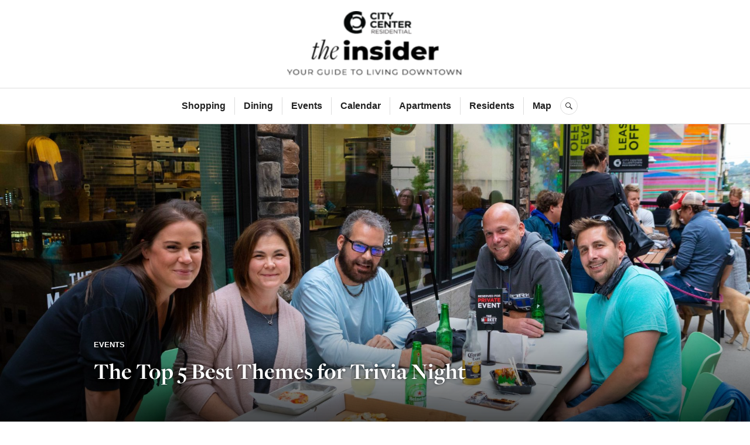

--- FILE ---
content_type: text/html; charset=UTF-8
request_url: https://blog.moveupdowntown.com/the-top-5-best-themes-for-trivia-night/
body_size: 22542
content:
<!DOCTYPE html>
<html lang="en-US">
<head>
<meta charset="UTF-8">
<meta name="viewport" content="width=device-width, initial-scale=1">
<link rel="profile" href="http://gmpg.org/xfn/11">
<link rel="pingback" href="https://blog.moveupdowntown.com/xmlrpc.php">

<meta name='robots' content='index, follow, max-image-preview:large, max-snippet:-1, max-video-preview:-1' />

	<!-- This site is optimized with the Yoast SEO plugin v26.6 - https://yoast.com/wordpress/plugins/seo/ -->
	<title>The Top 5 Best Themes for Trivia Night - City Center Residential Blog</title>
	<link rel="canonical" href="https://blog.moveupdowntown.com/the-top-5-best-themes-for-trivia-night/" />
	<meta property="og:locale" content="en_US" />
	<meta property="og:type" content="article" />
	<meta property="og:title" content="The Top 5 Best Themes for Trivia Night - City Center Residential Blog" />
	<meta property="og:description" content="Do you think you know all of Michael Scott’s classic lines from The Office? Or can you guess a Disney movie just by hearing a song from the soundtrack? If so, put your knowledge to the test at one of these Trivia Nights at the Downtown Allentown Market. Every month is a new theme, so you and your team can try more than once to &hellip;" />
	<meta property="og:url" content="https://blog.moveupdowntown.com/the-top-5-best-themes-for-trivia-night/" />
	<meta property="og:site_name" content="City Center Residential Blog" />
	<meta property="article:published_time" content="2021-08-03T10:00:00+00:00" />
	<meta property="og:image" content="https://blog.moveupdowntown.com/wp-content/uploads/2021/07/trivia-night_9-17-20-3-1-scaled.jpg" />
	<meta property="og:image:width" content="2560" />
	<meta property="og:image:height" content="1707" />
	<meta property="og:image:type" content="image/jpeg" />
	<meta name="author" content="Kristina Cruz" />
	<meta name="twitter:card" content="summary_large_image" />
	<meta name="twitter:label1" content="Written by" />
	<meta name="twitter:data1" content="Kristina Cruz" />
	<meta name="twitter:label2" content="Est. reading time" />
	<meta name="twitter:data2" content="3 minutes" />
	<script type="application/ld+json" class="yoast-schema-graph">{"@context":"https://schema.org","@graph":[{"@type":"Article","@id":"https://blog.moveupdowntown.com/the-top-5-best-themes-for-trivia-night/#article","isPartOf":{"@id":"https://blog.moveupdowntown.com/the-top-5-best-themes-for-trivia-night/"},"author":{"name":"Kristina Cruz","@id":"https://blog.moveupdowntown.com/#/schema/person/a05d78a9f44c303a2b5658b7793d1f94"},"headline":"The Top 5 Best Themes for Trivia Night","datePublished":"2021-08-03T10:00:00+00:00","mainEntityOfPage":{"@id":"https://blog.moveupdowntown.com/the-top-5-best-themes-for-trivia-night/"},"wordCount":299,"commentCount":0,"publisher":{"@id":"https://blog.moveupdowntown.com/#organization"},"image":{"@id":"https://blog.moveupdowntown.com/the-top-5-best-themes-for-trivia-night/#primaryimage"},"thumbnailUrl":"https://blog.moveupdowntown.com/wp-content/uploads/2021/07/trivia-night_9-17-20-3-1-scaled.jpg","keywords":["downtown allentown","events","featured","residents","trivia night"],"articleSection":["Events"],"inLanguage":"en-US","potentialAction":[{"@type":"CommentAction","name":"Comment","target":["https://blog.moveupdowntown.com/the-top-5-best-themes-for-trivia-night/#respond"]}]},{"@type":"WebPage","@id":"https://blog.moveupdowntown.com/the-top-5-best-themes-for-trivia-night/","url":"https://blog.moveupdowntown.com/the-top-5-best-themes-for-trivia-night/","name":"The Top 5 Best Themes for Trivia Night - City Center Residential Blog","isPartOf":{"@id":"https://blog.moveupdowntown.com/#website"},"primaryImageOfPage":{"@id":"https://blog.moveupdowntown.com/the-top-5-best-themes-for-trivia-night/#primaryimage"},"image":{"@id":"https://blog.moveupdowntown.com/the-top-5-best-themes-for-trivia-night/#primaryimage"},"thumbnailUrl":"https://blog.moveupdowntown.com/wp-content/uploads/2021/07/trivia-night_9-17-20-3-1-scaled.jpg","datePublished":"2021-08-03T10:00:00+00:00","breadcrumb":{"@id":"https://blog.moveupdowntown.com/the-top-5-best-themes-for-trivia-night/#breadcrumb"},"inLanguage":"en-US","potentialAction":[{"@type":"ReadAction","target":["https://blog.moveupdowntown.com/the-top-5-best-themes-for-trivia-night/"]}]},{"@type":"ImageObject","inLanguage":"en-US","@id":"https://blog.moveupdowntown.com/the-top-5-best-themes-for-trivia-night/#primaryimage","url":"https://blog.moveupdowntown.com/wp-content/uploads/2021/07/trivia-night_9-17-20-3-1-scaled.jpg","contentUrl":"https://blog.moveupdowntown.com/wp-content/uploads/2021/07/trivia-night_9-17-20-3-1-scaled.jpg","width":2560,"height":1707},{"@type":"BreadcrumbList","@id":"https://blog.moveupdowntown.com/the-top-5-best-themes-for-trivia-night/#breadcrumb","itemListElement":[{"@type":"ListItem","position":1,"name":"Home","item":"https://blog.moveupdowntown.com/"},{"@type":"ListItem","position":2,"name":"The Top 5 Best Themes for Trivia Night"}]},{"@type":"WebSite","@id":"https://blog.moveupdowntown.com/#website","url":"https://blog.moveupdowntown.com/","name":"City Center Residential Blog","description":"Your Guide to Living Downtown","publisher":{"@id":"https://blog.moveupdowntown.com/#organization"},"potentialAction":[{"@type":"SearchAction","target":{"@type":"EntryPoint","urlTemplate":"https://blog.moveupdowntown.com/?s={search_term_string}"},"query-input":{"@type":"PropertyValueSpecification","valueRequired":true,"valueName":"search_term_string"}}],"inLanguage":"en-US"},{"@type":"Organization","@id":"https://blog.moveupdowntown.com/#organization","name":"City Center Residential Blog","url":"https://blog.moveupdowntown.com/","logo":{"@type":"ImageObject","inLanguage":"en-US","@id":"https://blog.moveupdowntown.com/#/schema/logo/image/","url":"https://blog.moveupdowntown.com/wp-content/uploads/2022/11/cropped-new-logo-2024.png","contentUrl":"https://blog.moveupdowntown.com/wp-content/uploads/2022/11/cropped-new-logo-2024.png","width":2867,"height":1154,"caption":"City Center Residential Blog"},"image":{"@id":"https://blog.moveupdowntown.com/#/schema/logo/image/"}},{"@type":"Person","@id":"https://blog.moveupdowntown.com/#/schema/person/a05d78a9f44c303a2b5658b7793d1f94","name":"Kristina Cruz","image":{"@type":"ImageObject","inLanguage":"en-US","@id":"https://blog.moveupdowntown.com/#/schema/person/image/","url":"https://secure.gravatar.com/avatar/a13a640fd3aa8b9873df9d060d24e05b0931bbab817b0e0938d7c076b8eddc3f?s=96&d=mm&r=g","contentUrl":"https://secure.gravatar.com/avatar/a13a640fd3aa8b9873df9d060d24e05b0931bbab817b0e0938d7c076b8eddc3f?s=96&d=mm&r=g","caption":"Kristina Cruz"},"sameAs":["dan@klunkmillan.com"],"url":"https://blog.moveupdowntown.com/author/kcruzcitycenterallentown-com/"}]}</script>
	<!-- / Yoast SEO plugin. -->


<link rel='dns-prefetch' href='//www.googletagmanager.com' />
<link rel='dns-prefetch' href='//stats.wp.com' />
<link rel='dns-prefetch' href='//fonts.googleapis.com' />
<link rel='dns-prefetch' href='//widgets.wp.com' />
<link rel='dns-prefetch' href='//s0.wp.com' />
<link rel='dns-prefetch' href='//0.gravatar.com' />
<link rel='dns-prefetch' href='//1.gravatar.com' />
<link rel='dns-prefetch' href='//2.gravatar.com' />
<link rel="alternate" type="application/rss+xml" title="City Center Residential Blog &raquo; Feed" href="https://blog.moveupdowntown.com/feed/" />
<link rel="alternate" type="application/rss+xml" title="City Center Residential Blog &raquo; Comments Feed" href="https://blog.moveupdowntown.com/comments/feed/" />
<link rel="alternate" type="application/rss+xml" title="City Center Residential Blog &raquo; The Top 5 Best Themes for Trivia Night Comments Feed" href="https://blog.moveupdowntown.com/the-top-5-best-themes-for-trivia-night/feed/" />
<link rel="alternate" title="oEmbed (JSON)" type="application/json+oembed" href="https://blog.moveupdowntown.com/wp-json/oembed/1.0/embed?url=https%3A%2F%2Fblog.moveupdowntown.com%2Fthe-top-5-best-themes-for-trivia-night%2F" />
<link rel="alternate" title="oEmbed (XML)" type="text/xml+oembed" href="https://blog.moveupdowntown.com/wp-json/oembed/1.0/embed?url=https%3A%2F%2Fblog.moveupdowntown.com%2Fthe-top-5-best-themes-for-trivia-night%2F&#038;format=xml" />
<style id='wp-img-auto-sizes-contain-inline-css' type='text/css'>
img:is([sizes=auto i],[sizes^="auto," i]){contain-intrinsic-size:3000px 1500px}
/*# sourceURL=wp-img-auto-sizes-contain-inline-css */
</style>
<link rel='stylesheet' id='mec-select2-style-css' href='https://blog.moveupdowntown.com/wp-content/plugins/modern-events-calendar/assets/packages/select2/select2.min.css?ver=6.1.6' type='text/css' media='all' />
<link rel='stylesheet' id='mec-font-icons-css' href='https://blog.moveupdowntown.com/wp-content/plugins/modern-events-calendar/assets/css/iconfonts.css?ver=6.9' type='text/css' media='all' />
<link rel='stylesheet' id='mec-frontend-style-css' href='https://blog.moveupdowntown.com/wp-content/plugins/modern-events-calendar/assets/css/frontend.min.css?ver=6.1.6' type='text/css' media='all' />
<link rel='stylesheet' id='mec-tooltip-style-css' href='https://blog.moveupdowntown.com/wp-content/plugins/modern-events-calendar/assets/packages/tooltip/tooltip.css?ver=6.9' type='text/css' media='all' />
<link rel='stylesheet' id='mec-tooltip-shadow-style-css' href='https://blog.moveupdowntown.com/wp-content/plugins/modern-events-calendar/assets/packages/tooltip/tooltipster-sideTip-shadow.min.css?ver=6.9' type='text/css' media='all' />
<link rel='stylesheet' id='featherlight-css' href='https://blog.moveupdowntown.com/wp-content/plugins/modern-events-calendar/assets/packages/featherlight/featherlight.css?ver=6.9' type='text/css' media='all' />
<link rel='stylesheet' id='mec-lity-style-css' href='https://blog.moveupdowntown.com/wp-content/plugins/modern-events-calendar/assets/packages/lity/lity.min.css?ver=6.9' type='text/css' media='all' />
<link rel='stylesheet' id='mec-general-calendar-style-css' href='https://blog.moveupdowntown.com/wp-content/plugins/modern-events-calendar/assets/css/mec-general-calendar.css?ver=6.9' type='text/css' media='all' />
<style id='wp-emoji-styles-inline-css' type='text/css'>

	img.wp-smiley, img.emoji {
		display: inline !important;
		border: none !important;
		box-shadow: none !important;
		height: 1em !important;
		width: 1em !important;
		margin: 0 0.07em !important;
		vertical-align: -0.1em !important;
		background: none !important;
		padding: 0 !important;
	}
/*# sourceURL=wp-emoji-styles-inline-css */
</style>
<style id='wp-block-library-inline-css' type='text/css'>
:root{--wp-block-synced-color:#7a00df;--wp-block-synced-color--rgb:122,0,223;--wp-bound-block-color:var(--wp-block-synced-color);--wp-editor-canvas-background:#ddd;--wp-admin-theme-color:#007cba;--wp-admin-theme-color--rgb:0,124,186;--wp-admin-theme-color-darker-10:#006ba1;--wp-admin-theme-color-darker-10--rgb:0,107,160.5;--wp-admin-theme-color-darker-20:#005a87;--wp-admin-theme-color-darker-20--rgb:0,90,135;--wp-admin-border-width-focus:2px}@media (min-resolution:192dpi){:root{--wp-admin-border-width-focus:1.5px}}.wp-element-button{cursor:pointer}:root .has-very-light-gray-background-color{background-color:#eee}:root .has-very-dark-gray-background-color{background-color:#313131}:root .has-very-light-gray-color{color:#eee}:root .has-very-dark-gray-color{color:#313131}:root .has-vivid-green-cyan-to-vivid-cyan-blue-gradient-background{background:linear-gradient(135deg,#00d084,#0693e3)}:root .has-purple-crush-gradient-background{background:linear-gradient(135deg,#34e2e4,#4721fb 50%,#ab1dfe)}:root .has-hazy-dawn-gradient-background{background:linear-gradient(135deg,#faaca8,#dad0ec)}:root .has-subdued-olive-gradient-background{background:linear-gradient(135deg,#fafae1,#67a671)}:root .has-atomic-cream-gradient-background{background:linear-gradient(135deg,#fdd79a,#004a59)}:root .has-nightshade-gradient-background{background:linear-gradient(135deg,#330968,#31cdcf)}:root .has-midnight-gradient-background{background:linear-gradient(135deg,#020381,#2874fc)}:root{--wp--preset--font-size--normal:16px;--wp--preset--font-size--huge:42px}.has-regular-font-size{font-size:1em}.has-larger-font-size{font-size:2.625em}.has-normal-font-size{font-size:var(--wp--preset--font-size--normal)}.has-huge-font-size{font-size:var(--wp--preset--font-size--huge)}.has-text-align-center{text-align:center}.has-text-align-left{text-align:left}.has-text-align-right{text-align:right}.has-fit-text{white-space:nowrap!important}#end-resizable-editor-section{display:none}.aligncenter{clear:both}.items-justified-left{justify-content:flex-start}.items-justified-center{justify-content:center}.items-justified-right{justify-content:flex-end}.items-justified-space-between{justify-content:space-between}.screen-reader-text{border:0;clip-path:inset(50%);height:1px;margin:-1px;overflow:hidden;padding:0;position:absolute;width:1px;word-wrap:normal!important}.screen-reader-text:focus{background-color:#ddd;clip-path:none;color:#444;display:block;font-size:1em;height:auto;left:5px;line-height:normal;padding:15px 23px 14px;text-decoration:none;top:5px;width:auto;z-index:100000}html :where(.has-border-color){border-style:solid}html :where([style*=border-top-color]){border-top-style:solid}html :where([style*=border-right-color]){border-right-style:solid}html :where([style*=border-bottom-color]){border-bottom-style:solid}html :where([style*=border-left-color]){border-left-style:solid}html :where([style*=border-width]){border-style:solid}html :where([style*=border-top-width]){border-top-style:solid}html :where([style*=border-right-width]){border-right-style:solid}html :where([style*=border-bottom-width]){border-bottom-style:solid}html :where([style*=border-left-width]){border-left-style:solid}html :where(img[class*=wp-image-]){height:auto;max-width:100%}:where(figure){margin:0 0 1em}html :where(.is-position-sticky){--wp-admin--admin-bar--position-offset:var(--wp-admin--admin-bar--height,0px)}@media screen and (max-width:600px){html :where(.is-position-sticky){--wp-admin--admin-bar--position-offset:0px}}

/*# sourceURL=wp-block-library-inline-css */
</style><style id='wp-block-social-links-inline-css' type='text/css'>
.wp-block-social-links{background:none;box-sizing:border-box;margin-left:0;padding-left:0;padding-right:0;text-indent:0}.wp-block-social-links .wp-social-link a,.wp-block-social-links .wp-social-link a:hover{border-bottom:0;box-shadow:none;text-decoration:none}.wp-block-social-links .wp-social-link svg{height:1em;width:1em}.wp-block-social-links .wp-social-link span:not(.screen-reader-text){font-size:.65em;margin-left:.5em;margin-right:.5em}.wp-block-social-links.has-small-icon-size{font-size:16px}.wp-block-social-links,.wp-block-social-links.has-normal-icon-size{font-size:24px}.wp-block-social-links.has-large-icon-size{font-size:36px}.wp-block-social-links.has-huge-icon-size{font-size:48px}.wp-block-social-links.aligncenter{display:flex;justify-content:center}.wp-block-social-links.alignright{justify-content:flex-end}.wp-block-social-link{border-radius:9999px;display:block}@media not (prefers-reduced-motion){.wp-block-social-link{transition:transform .1s ease}}.wp-block-social-link{height:auto}.wp-block-social-link a{align-items:center;display:flex;line-height:0}.wp-block-social-link:hover{transform:scale(1.1)}.wp-block-social-links .wp-block-social-link.wp-social-link{display:inline-block;margin:0;padding:0}.wp-block-social-links .wp-block-social-link.wp-social-link .wp-block-social-link-anchor,.wp-block-social-links .wp-block-social-link.wp-social-link .wp-block-social-link-anchor svg,.wp-block-social-links .wp-block-social-link.wp-social-link .wp-block-social-link-anchor:active,.wp-block-social-links .wp-block-social-link.wp-social-link .wp-block-social-link-anchor:hover,.wp-block-social-links .wp-block-social-link.wp-social-link .wp-block-social-link-anchor:visited{color:currentColor;fill:currentColor}:where(.wp-block-social-links:not(.is-style-logos-only)) .wp-social-link{background-color:#f0f0f0;color:#444}:where(.wp-block-social-links:not(.is-style-logos-only)) .wp-social-link-amazon{background-color:#f90;color:#fff}:where(.wp-block-social-links:not(.is-style-logos-only)) .wp-social-link-bandcamp{background-color:#1ea0c3;color:#fff}:where(.wp-block-social-links:not(.is-style-logos-only)) .wp-social-link-behance{background-color:#0757fe;color:#fff}:where(.wp-block-social-links:not(.is-style-logos-only)) .wp-social-link-bluesky{background-color:#0a7aff;color:#fff}:where(.wp-block-social-links:not(.is-style-logos-only)) .wp-social-link-codepen{background-color:#1e1f26;color:#fff}:where(.wp-block-social-links:not(.is-style-logos-only)) .wp-social-link-deviantart{background-color:#02e49b;color:#fff}:where(.wp-block-social-links:not(.is-style-logos-only)) .wp-social-link-discord{background-color:#5865f2;color:#fff}:where(.wp-block-social-links:not(.is-style-logos-only)) .wp-social-link-dribbble{background-color:#e94c89;color:#fff}:where(.wp-block-social-links:not(.is-style-logos-only)) .wp-social-link-dropbox{background-color:#4280ff;color:#fff}:where(.wp-block-social-links:not(.is-style-logos-only)) .wp-social-link-etsy{background-color:#f45800;color:#fff}:where(.wp-block-social-links:not(.is-style-logos-only)) .wp-social-link-facebook{background-color:#0866ff;color:#fff}:where(.wp-block-social-links:not(.is-style-logos-only)) .wp-social-link-fivehundredpx{background-color:#000;color:#fff}:where(.wp-block-social-links:not(.is-style-logos-only)) .wp-social-link-flickr{background-color:#0461dd;color:#fff}:where(.wp-block-social-links:not(.is-style-logos-only)) .wp-social-link-foursquare{background-color:#e65678;color:#fff}:where(.wp-block-social-links:not(.is-style-logos-only)) .wp-social-link-github{background-color:#24292d;color:#fff}:where(.wp-block-social-links:not(.is-style-logos-only)) .wp-social-link-goodreads{background-color:#eceadd;color:#382110}:where(.wp-block-social-links:not(.is-style-logos-only)) .wp-social-link-google{background-color:#ea4434;color:#fff}:where(.wp-block-social-links:not(.is-style-logos-only)) .wp-social-link-gravatar{background-color:#1d4fc4;color:#fff}:where(.wp-block-social-links:not(.is-style-logos-only)) .wp-social-link-instagram{background-color:#f00075;color:#fff}:where(.wp-block-social-links:not(.is-style-logos-only)) .wp-social-link-lastfm{background-color:#e21b24;color:#fff}:where(.wp-block-social-links:not(.is-style-logos-only)) .wp-social-link-linkedin{background-color:#0d66c2;color:#fff}:where(.wp-block-social-links:not(.is-style-logos-only)) .wp-social-link-mastodon{background-color:#3288d4;color:#fff}:where(.wp-block-social-links:not(.is-style-logos-only)) .wp-social-link-medium{background-color:#000;color:#fff}:where(.wp-block-social-links:not(.is-style-logos-only)) .wp-social-link-meetup{background-color:#f6405f;color:#fff}:where(.wp-block-social-links:not(.is-style-logos-only)) .wp-social-link-patreon{background-color:#000;color:#fff}:where(.wp-block-social-links:not(.is-style-logos-only)) .wp-social-link-pinterest{background-color:#e60122;color:#fff}:where(.wp-block-social-links:not(.is-style-logos-only)) .wp-social-link-pocket{background-color:#ef4155;color:#fff}:where(.wp-block-social-links:not(.is-style-logos-only)) .wp-social-link-reddit{background-color:#ff4500;color:#fff}:where(.wp-block-social-links:not(.is-style-logos-only)) .wp-social-link-skype{background-color:#0478d7;color:#fff}:where(.wp-block-social-links:not(.is-style-logos-only)) .wp-social-link-snapchat{background-color:#fefc00;color:#fff;stroke:#000}:where(.wp-block-social-links:not(.is-style-logos-only)) .wp-social-link-soundcloud{background-color:#ff5600;color:#fff}:where(.wp-block-social-links:not(.is-style-logos-only)) .wp-social-link-spotify{background-color:#1bd760;color:#fff}:where(.wp-block-social-links:not(.is-style-logos-only)) .wp-social-link-telegram{background-color:#2aabee;color:#fff}:where(.wp-block-social-links:not(.is-style-logos-only)) .wp-social-link-threads{background-color:#000;color:#fff}:where(.wp-block-social-links:not(.is-style-logos-only)) .wp-social-link-tiktok{background-color:#000;color:#fff}:where(.wp-block-social-links:not(.is-style-logos-only)) .wp-social-link-tumblr{background-color:#011835;color:#fff}:where(.wp-block-social-links:not(.is-style-logos-only)) .wp-social-link-twitch{background-color:#6440a4;color:#fff}:where(.wp-block-social-links:not(.is-style-logos-only)) .wp-social-link-twitter{background-color:#1da1f2;color:#fff}:where(.wp-block-social-links:not(.is-style-logos-only)) .wp-social-link-vimeo{background-color:#1eb7ea;color:#fff}:where(.wp-block-social-links:not(.is-style-logos-only)) .wp-social-link-vk{background-color:#4680c2;color:#fff}:where(.wp-block-social-links:not(.is-style-logos-only)) .wp-social-link-wordpress{background-color:#3499cd;color:#fff}:where(.wp-block-social-links:not(.is-style-logos-only)) .wp-social-link-whatsapp{background-color:#25d366;color:#fff}:where(.wp-block-social-links:not(.is-style-logos-only)) .wp-social-link-x{background-color:#000;color:#fff}:where(.wp-block-social-links:not(.is-style-logos-only)) .wp-social-link-yelp{background-color:#d32422;color:#fff}:where(.wp-block-social-links:not(.is-style-logos-only)) .wp-social-link-youtube{background-color:red;color:#fff}:where(.wp-block-social-links.is-style-logos-only) .wp-social-link{background:none}:where(.wp-block-social-links.is-style-logos-only) .wp-social-link svg{height:1.25em;width:1.25em}:where(.wp-block-social-links.is-style-logos-only) .wp-social-link-amazon{color:#f90}:where(.wp-block-social-links.is-style-logos-only) .wp-social-link-bandcamp{color:#1ea0c3}:where(.wp-block-social-links.is-style-logos-only) .wp-social-link-behance{color:#0757fe}:where(.wp-block-social-links.is-style-logos-only) .wp-social-link-bluesky{color:#0a7aff}:where(.wp-block-social-links.is-style-logos-only) .wp-social-link-codepen{color:#1e1f26}:where(.wp-block-social-links.is-style-logos-only) .wp-social-link-deviantart{color:#02e49b}:where(.wp-block-social-links.is-style-logos-only) .wp-social-link-discord{color:#5865f2}:where(.wp-block-social-links.is-style-logos-only) .wp-social-link-dribbble{color:#e94c89}:where(.wp-block-social-links.is-style-logos-only) .wp-social-link-dropbox{color:#4280ff}:where(.wp-block-social-links.is-style-logos-only) .wp-social-link-etsy{color:#f45800}:where(.wp-block-social-links.is-style-logos-only) .wp-social-link-facebook{color:#0866ff}:where(.wp-block-social-links.is-style-logos-only) .wp-social-link-fivehundredpx{color:#000}:where(.wp-block-social-links.is-style-logos-only) .wp-social-link-flickr{color:#0461dd}:where(.wp-block-social-links.is-style-logos-only) .wp-social-link-foursquare{color:#e65678}:where(.wp-block-social-links.is-style-logos-only) .wp-social-link-github{color:#24292d}:where(.wp-block-social-links.is-style-logos-only) .wp-social-link-goodreads{color:#382110}:where(.wp-block-social-links.is-style-logos-only) .wp-social-link-google{color:#ea4434}:where(.wp-block-social-links.is-style-logos-only) .wp-social-link-gravatar{color:#1d4fc4}:where(.wp-block-social-links.is-style-logos-only) .wp-social-link-instagram{color:#f00075}:where(.wp-block-social-links.is-style-logos-only) .wp-social-link-lastfm{color:#e21b24}:where(.wp-block-social-links.is-style-logos-only) .wp-social-link-linkedin{color:#0d66c2}:where(.wp-block-social-links.is-style-logos-only) .wp-social-link-mastodon{color:#3288d4}:where(.wp-block-social-links.is-style-logos-only) .wp-social-link-medium{color:#000}:where(.wp-block-social-links.is-style-logos-only) .wp-social-link-meetup{color:#f6405f}:where(.wp-block-social-links.is-style-logos-only) .wp-social-link-patreon{color:#000}:where(.wp-block-social-links.is-style-logos-only) .wp-social-link-pinterest{color:#e60122}:where(.wp-block-social-links.is-style-logos-only) .wp-social-link-pocket{color:#ef4155}:where(.wp-block-social-links.is-style-logos-only) .wp-social-link-reddit{color:#ff4500}:where(.wp-block-social-links.is-style-logos-only) .wp-social-link-skype{color:#0478d7}:where(.wp-block-social-links.is-style-logos-only) .wp-social-link-snapchat{color:#fff;stroke:#000}:where(.wp-block-social-links.is-style-logos-only) .wp-social-link-soundcloud{color:#ff5600}:where(.wp-block-social-links.is-style-logos-only) .wp-social-link-spotify{color:#1bd760}:where(.wp-block-social-links.is-style-logos-only) .wp-social-link-telegram{color:#2aabee}:where(.wp-block-social-links.is-style-logos-only) .wp-social-link-threads{color:#000}:where(.wp-block-social-links.is-style-logos-only) .wp-social-link-tiktok{color:#000}:where(.wp-block-social-links.is-style-logos-only) .wp-social-link-tumblr{color:#011835}:where(.wp-block-social-links.is-style-logos-only) .wp-social-link-twitch{color:#6440a4}:where(.wp-block-social-links.is-style-logos-only) .wp-social-link-twitter{color:#1da1f2}:where(.wp-block-social-links.is-style-logos-only) .wp-social-link-vimeo{color:#1eb7ea}:where(.wp-block-social-links.is-style-logos-only) .wp-social-link-vk{color:#4680c2}:where(.wp-block-social-links.is-style-logos-only) .wp-social-link-whatsapp{color:#25d366}:where(.wp-block-social-links.is-style-logos-only) .wp-social-link-wordpress{color:#3499cd}:where(.wp-block-social-links.is-style-logos-only) .wp-social-link-x{color:#000}:where(.wp-block-social-links.is-style-logos-only) .wp-social-link-yelp{color:#d32422}:where(.wp-block-social-links.is-style-logos-only) .wp-social-link-youtube{color:red}.wp-block-social-links.is-style-pill-shape .wp-social-link{width:auto}:root :where(.wp-block-social-links .wp-social-link a){padding:.25em}:root :where(.wp-block-social-links.is-style-logos-only .wp-social-link a){padding:0}:root :where(.wp-block-social-links.is-style-pill-shape .wp-social-link a){padding-left:.6666666667em;padding-right:.6666666667em}.wp-block-social-links:not(.has-icon-color):not(.has-icon-background-color) .wp-social-link-snapchat .wp-block-social-link-label{color:#000}
/*# sourceURL=https://blog.moveupdowntown.com/wp-includes/blocks/social-links/style.min.css */
</style>
<style id='global-styles-inline-css' type='text/css'>
:root{--wp--preset--aspect-ratio--square: 1;--wp--preset--aspect-ratio--4-3: 4/3;--wp--preset--aspect-ratio--3-4: 3/4;--wp--preset--aspect-ratio--3-2: 3/2;--wp--preset--aspect-ratio--2-3: 2/3;--wp--preset--aspect-ratio--16-9: 16/9;--wp--preset--aspect-ratio--9-16: 9/16;--wp--preset--color--black: #222222;--wp--preset--color--cyan-bluish-gray: #abb8c3;--wp--preset--color--white: #ffffff;--wp--preset--color--pale-pink: #f78da7;--wp--preset--color--vivid-red: #cf2e2e;--wp--preset--color--luminous-vivid-orange: #ff6900;--wp--preset--color--luminous-vivid-amber: #fcb900;--wp--preset--color--light-green-cyan: #7bdcb5;--wp--preset--color--vivid-green-cyan: #00d084;--wp--preset--color--pale-cyan-blue: #8ed1fc;--wp--preset--color--vivid-cyan-blue: #0693e3;--wp--preset--color--vivid-purple: #9b51e0;--wp--preset--color--dark-gray: #555555;--wp--preset--color--medium-gray: #777777;--wp--preset--color--light-gray: #dddddd;--wp--preset--color--red: #d11415;--wp--preset--gradient--vivid-cyan-blue-to-vivid-purple: linear-gradient(135deg,rgb(6,147,227) 0%,rgb(155,81,224) 100%);--wp--preset--gradient--light-green-cyan-to-vivid-green-cyan: linear-gradient(135deg,rgb(122,220,180) 0%,rgb(0,208,130) 100%);--wp--preset--gradient--luminous-vivid-amber-to-luminous-vivid-orange: linear-gradient(135deg,rgb(252,185,0) 0%,rgb(255,105,0) 100%);--wp--preset--gradient--luminous-vivid-orange-to-vivid-red: linear-gradient(135deg,rgb(255,105,0) 0%,rgb(207,46,46) 100%);--wp--preset--gradient--very-light-gray-to-cyan-bluish-gray: linear-gradient(135deg,rgb(238,238,238) 0%,rgb(169,184,195) 100%);--wp--preset--gradient--cool-to-warm-spectrum: linear-gradient(135deg,rgb(74,234,220) 0%,rgb(151,120,209) 20%,rgb(207,42,186) 40%,rgb(238,44,130) 60%,rgb(251,105,98) 80%,rgb(254,248,76) 100%);--wp--preset--gradient--blush-light-purple: linear-gradient(135deg,rgb(255,206,236) 0%,rgb(152,150,240) 100%);--wp--preset--gradient--blush-bordeaux: linear-gradient(135deg,rgb(254,205,165) 0%,rgb(254,45,45) 50%,rgb(107,0,62) 100%);--wp--preset--gradient--luminous-dusk: linear-gradient(135deg,rgb(255,203,112) 0%,rgb(199,81,192) 50%,rgb(65,88,208) 100%);--wp--preset--gradient--pale-ocean: linear-gradient(135deg,rgb(255,245,203) 0%,rgb(182,227,212) 50%,rgb(51,167,181) 100%);--wp--preset--gradient--electric-grass: linear-gradient(135deg,rgb(202,248,128) 0%,rgb(113,206,126) 100%);--wp--preset--gradient--midnight: linear-gradient(135deg,rgb(2,3,129) 0%,rgb(40,116,252) 100%);--wp--preset--font-size--small: 13px;--wp--preset--font-size--medium: 20px;--wp--preset--font-size--large: 36px;--wp--preset--font-size--x-large: 42px;--wp--preset--spacing--20: 0.44rem;--wp--preset--spacing--30: 0.67rem;--wp--preset--spacing--40: 1rem;--wp--preset--spacing--50: 1.5rem;--wp--preset--spacing--60: 2.25rem;--wp--preset--spacing--70: 3.38rem;--wp--preset--spacing--80: 5.06rem;--wp--preset--shadow--natural: 6px 6px 9px rgba(0, 0, 0, 0.2);--wp--preset--shadow--deep: 12px 12px 50px rgba(0, 0, 0, 0.4);--wp--preset--shadow--sharp: 6px 6px 0px rgba(0, 0, 0, 0.2);--wp--preset--shadow--outlined: 6px 6px 0px -3px rgb(255, 255, 255), 6px 6px rgb(0, 0, 0);--wp--preset--shadow--crisp: 6px 6px 0px rgb(0, 0, 0);}:where(.is-layout-flex){gap: 0.5em;}:where(.is-layout-grid){gap: 0.5em;}body .is-layout-flex{display: flex;}.is-layout-flex{flex-wrap: wrap;align-items: center;}.is-layout-flex > :is(*, div){margin: 0;}body .is-layout-grid{display: grid;}.is-layout-grid > :is(*, div){margin: 0;}:where(.wp-block-columns.is-layout-flex){gap: 2em;}:where(.wp-block-columns.is-layout-grid){gap: 2em;}:where(.wp-block-post-template.is-layout-flex){gap: 1.25em;}:where(.wp-block-post-template.is-layout-grid){gap: 1.25em;}.has-black-color{color: var(--wp--preset--color--black) !important;}.has-cyan-bluish-gray-color{color: var(--wp--preset--color--cyan-bluish-gray) !important;}.has-white-color{color: var(--wp--preset--color--white) !important;}.has-pale-pink-color{color: var(--wp--preset--color--pale-pink) !important;}.has-vivid-red-color{color: var(--wp--preset--color--vivid-red) !important;}.has-luminous-vivid-orange-color{color: var(--wp--preset--color--luminous-vivid-orange) !important;}.has-luminous-vivid-amber-color{color: var(--wp--preset--color--luminous-vivid-amber) !important;}.has-light-green-cyan-color{color: var(--wp--preset--color--light-green-cyan) !important;}.has-vivid-green-cyan-color{color: var(--wp--preset--color--vivid-green-cyan) !important;}.has-pale-cyan-blue-color{color: var(--wp--preset--color--pale-cyan-blue) !important;}.has-vivid-cyan-blue-color{color: var(--wp--preset--color--vivid-cyan-blue) !important;}.has-vivid-purple-color{color: var(--wp--preset--color--vivid-purple) !important;}.has-black-background-color{background-color: var(--wp--preset--color--black) !important;}.has-cyan-bluish-gray-background-color{background-color: var(--wp--preset--color--cyan-bluish-gray) !important;}.has-white-background-color{background-color: var(--wp--preset--color--white) !important;}.has-pale-pink-background-color{background-color: var(--wp--preset--color--pale-pink) !important;}.has-vivid-red-background-color{background-color: var(--wp--preset--color--vivid-red) !important;}.has-luminous-vivid-orange-background-color{background-color: var(--wp--preset--color--luminous-vivid-orange) !important;}.has-luminous-vivid-amber-background-color{background-color: var(--wp--preset--color--luminous-vivid-amber) !important;}.has-light-green-cyan-background-color{background-color: var(--wp--preset--color--light-green-cyan) !important;}.has-vivid-green-cyan-background-color{background-color: var(--wp--preset--color--vivid-green-cyan) !important;}.has-pale-cyan-blue-background-color{background-color: var(--wp--preset--color--pale-cyan-blue) !important;}.has-vivid-cyan-blue-background-color{background-color: var(--wp--preset--color--vivid-cyan-blue) !important;}.has-vivid-purple-background-color{background-color: var(--wp--preset--color--vivid-purple) !important;}.has-black-border-color{border-color: var(--wp--preset--color--black) !important;}.has-cyan-bluish-gray-border-color{border-color: var(--wp--preset--color--cyan-bluish-gray) !important;}.has-white-border-color{border-color: var(--wp--preset--color--white) !important;}.has-pale-pink-border-color{border-color: var(--wp--preset--color--pale-pink) !important;}.has-vivid-red-border-color{border-color: var(--wp--preset--color--vivid-red) !important;}.has-luminous-vivid-orange-border-color{border-color: var(--wp--preset--color--luminous-vivid-orange) !important;}.has-luminous-vivid-amber-border-color{border-color: var(--wp--preset--color--luminous-vivid-amber) !important;}.has-light-green-cyan-border-color{border-color: var(--wp--preset--color--light-green-cyan) !important;}.has-vivid-green-cyan-border-color{border-color: var(--wp--preset--color--vivid-green-cyan) !important;}.has-pale-cyan-blue-border-color{border-color: var(--wp--preset--color--pale-cyan-blue) !important;}.has-vivid-cyan-blue-border-color{border-color: var(--wp--preset--color--vivid-cyan-blue) !important;}.has-vivid-purple-border-color{border-color: var(--wp--preset--color--vivid-purple) !important;}.has-vivid-cyan-blue-to-vivid-purple-gradient-background{background: var(--wp--preset--gradient--vivid-cyan-blue-to-vivid-purple) !important;}.has-light-green-cyan-to-vivid-green-cyan-gradient-background{background: var(--wp--preset--gradient--light-green-cyan-to-vivid-green-cyan) !important;}.has-luminous-vivid-amber-to-luminous-vivid-orange-gradient-background{background: var(--wp--preset--gradient--luminous-vivid-amber-to-luminous-vivid-orange) !important;}.has-luminous-vivid-orange-to-vivid-red-gradient-background{background: var(--wp--preset--gradient--luminous-vivid-orange-to-vivid-red) !important;}.has-very-light-gray-to-cyan-bluish-gray-gradient-background{background: var(--wp--preset--gradient--very-light-gray-to-cyan-bluish-gray) !important;}.has-cool-to-warm-spectrum-gradient-background{background: var(--wp--preset--gradient--cool-to-warm-spectrum) !important;}.has-blush-light-purple-gradient-background{background: var(--wp--preset--gradient--blush-light-purple) !important;}.has-blush-bordeaux-gradient-background{background: var(--wp--preset--gradient--blush-bordeaux) !important;}.has-luminous-dusk-gradient-background{background: var(--wp--preset--gradient--luminous-dusk) !important;}.has-pale-ocean-gradient-background{background: var(--wp--preset--gradient--pale-ocean) !important;}.has-electric-grass-gradient-background{background: var(--wp--preset--gradient--electric-grass) !important;}.has-midnight-gradient-background{background: var(--wp--preset--gradient--midnight) !important;}.has-small-font-size{font-size: var(--wp--preset--font-size--small) !important;}.has-medium-font-size{font-size: var(--wp--preset--font-size--medium) !important;}.has-large-font-size{font-size: var(--wp--preset--font-size--large) !important;}.has-x-large-font-size{font-size: var(--wp--preset--font-size--x-large) !important;}
/*# sourceURL=global-styles-inline-css */
</style>

<style id='classic-theme-styles-inline-css' type='text/css'>
/*! This file is auto-generated */
.wp-block-button__link{color:#fff;background-color:#32373c;border-radius:9999px;box-shadow:none;text-decoration:none;padding:calc(.667em + 2px) calc(1.333em + 2px);font-size:1.125em}.wp-block-file__button{background:#32373c;color:#fff;text-decoration:none}
/*# sourceURL=/wp-includes/css/classic-themes.min.css */
</style>
<link rel='stylesheet' id='wpfront-notification-bar-css' href='https://blog.moveupdowntown.com/wp-content/plugins/wpfront-notification-bar/css/wpfront-notification-bar.min.css?ver=3.5.1.05102' type='text/css' media='all' />
<link rel='stylesheet' id='parent-style-css' href='https://blog.moveupdowntown.com/wp-content/themes/canard-wpcom/style.css?ver=6.9' type='text/css' media='all' />
<link rel='stylesheet' id='canard-blocks-css' href='https://blog.moveupdowntown.com/wp-content/themes/canard-wpcom/blocks.css?ver=6.9' type='text/css' media='all' />
<link rel='stylesheet' id='genericons-css' href='https://blog.moveupdowntown.com/wp-content/plugins/jetpack/_inc/genericons/genericons/genericons.css?ver=3.1' type='text/css' media='all' />
<link rel='stylesheet' id='canard-pt-serif-playfair-display-css' href='https://fonts.googleapis.com/css?family=PT+Serif%3A400%2C700%2C400italic%2C700italic%7CPlayfair+Display%3A400%2C700%2C400italic%2C700italic&#038;subset=cyrillic%2Clatin%2Clatin-ext&#038;ver=6.9' type='text/css' media='all' />
<link rel='stylesheet' id='canard-lato-inconsolata-css' href='https://fonts.googleapis.com/css?family=Lato%3A400%2C700%2C400italic%2C700italic%7CInconsolata%3A400%2C700&#038;subset=latin%2Clatin-ext&#038;ver=6.9' type='text/css' media='all' />
<link rel='stylesheet' id='canard-style-css' href='https://blog.moveupdowntown.com/wp-content/themes/canard-child/style.css?ver=6.9' type='text/css' media='all' />
<style id='canard-style-inline-css' type='text/css'>

			.post-navigation .nav-previous { background-image: url(https://blog.moveupdowntown.com/wp-content/uploads/2021/07/DAM_7-21-41-copy.jpg); }
			.post-navigation .nav-previous .post-title, .post-navigation .nav-previous a:hover .post-title, .post-navigation .nav-previous .meta-nav { color: #fff; }
			.post-navigation .nav-previous a { background-color: rgba(0, 0, 0, 0.3); border: 0; text-shadow: 0 0 0.125em rgba(0, 0, 0, 0.3); }
			.post-navigation .nav-previous a:focus, .post-navigation .nav-previous a:hover { background-color: rgba(0, 0, 0, 0.6); }
			.post-navigation .nav-previous a:focus .post-title { color: #fff; }
		
			.post-navigation .nav-next { background-image: url(https://blog.moveupdowntown.com/wp-content/uploads/2021/08/Frank-Roasting-II.jpg); }
			.post-navigation .nav-next .post-title, .post-navigation .nav-next a:hover .post-title, .post-navigation .nav-next .meta-nav { color: #fff; }
			.post-navigation .nav-next a { background-color: rgba(0, 0, 0, 0.3); border: 0; text-shadow: 0 0 0.125em rgba(0, 0, 0, 0.3); }
			.post-navigation .nav-next a:focus, .post-navigation .nav-next a:hover { background-color: rgba(0, 0, 0, 0.6); }
			.post-navigation .nav-next a:focus .post-title { color: #fff; }
		
.comments-link { clip: rect(1px, 1px, 1px, 1px); height: 1px; position: absolute; overflow: hidden; width: 1px; }
/*# sourceURL=canard-style-inline-css */
</style>
<link rel='stylesheet' id='jetpack_likes-css' href='https://blog.moveupdowntown.com/wp-content/plugins/jetpack/modules/likes/style.css?ver=15.3.1' type='text/css' media='all' />
<link rel='stylesheet' id='jetpack-subscriptions-css' href='https://blog.moveupdowntown.com/wp-content/plugins/jetpack/_inc/build/subscriptions/subscriptions.min.css?ver=15.3.1' type='text/css' media='all' />
<style id='kadence-blocks-global-variables-inline-css' type='text/css'>
:root {--global-kb-font-size-sm:clamp(0.8rem, 0.73rem + 0.217vw, 0.9rem);--global-kb-font-size-md:clamp(1.1rem, 0.995rem + 0.326vw, 1.25rem);--global-kb-font-size-lg:clamp(1.75rem, 1.576rem + 0.543vw, 2rem);--global-kb-font-size-xl:clamp(2.25rem, 1.728rem + 1.63vw, 3rem);--global-kb-font-size-xxl:clamp(2.5rem, 1.456rem + 3.26vw, 4rem);--global-kb-font-size-xxxl:clamp(2.75rem, 0.489rem + 7.065vw, 6rem);}:root {--global-palette1: #3182CE;--global-palette2: #2B6CB0;--global-palette3: #1A202C;--global-palette4: #2D3748;--global-palette5: #4A5568;--global-palette6: #718096;--global-palette7: #EDF2F7;--global-palette8: #F7FAFC;--global-palette9: #ffffff;}
/*# sourceURL=kadence-blocks-global-variables-inline-css */
</style>
<link rel='stylesheet' id='wp-block-paragraph-css' href='https://blog.moveupdowntown.com/wp-includes/blocks/paragraph/style.min.css?ver=6.9' type='text/css' media='all' />
<link rel='stylesheet' id='wp-block-media-text-css' href='https://blog.moveupdowntown.com/wp-includes/blocks/media-text/style.min.css?ver=6.9' type='text/css' media='all' />
<link rel='stylesheet' id='sharedaddy-css' href='https://blog.moveupdowntown.com/wp-content/plugins/jetpack/modules/sharedaddy/sharing.css?ver=15.3.1' type='text/css' media='all' />
<link rel='stylesheet' id='social-logos-css' href='https://blog.moveupdowntown.com/wp-content/plugins/jetpack/_inc/social-logos/social-logos.min.css?ver=15.3.1' type='text/css' media='all' />
<script type="text/javascript" src="https://blog.moveupdowntown.com/wp-includes/js/jquery/jquery.min.js?ver=3.7.1" id="jquery-core-js"></script>
<script type="text/javascript" src="https://blog.moveupdowntown.com/wp-includes/js/jquery/jquery-migrate.min.js?ver=3.4.1" id="jquery-migrate-js"></script>
<script type="text/javascript" src="https://blog.moveupdowntown.com/wp-content/plugins/modern-events-calendar/assets/js/mec-general-calendar.js?ver=6.1.6" id="mec-general-calendar-script-js"></script>
<script type="text/javascript" id="mec-frontend-script-js-extra">
/* <![CDATA[ */
var mecdata = {"day":"day","days":"days","hour":"hour","hours":"hours","minute":"minute","minutes":"minutes","second":"second","seconds":"seconds","elementor_edit_mode":"no","recapcha_key":"","ajax_url":"https://blog.moveupdowntown.com/wp-admin/admin-ajax.php","fes_nonce":"be777f59c3","current_year":"2026","current_month":"01","datepicker_format":"yy-mm-dd&Y-m-d"};
//# sourceURL=mec-frontend-script-js-extra
/* ]]> */
</script>
<script type="text/javascript" src="https://blog.moveupdowntown.com/wp-content/plugins/modern-events-calendar/assets/js/frontend.js?ver=6.1.6" id="mec-frontend-script-js"></script>
<script type="text/javascript" src="https://blog.moveupdowntown.com/wp-content/plugins/modern-events-calendar/assets/js/events.js?ver=6.1.6" id="mec-events-script-js"></script>
<script type="text/javascript" src="https://blog.moveupdowntown.com/wp-content/plugins/wpfront-notification-bar/js/wpfront-notification-bar.min.js?ver=3.5.1.05102" id="wpfront-notification-bar-js"></script>

<!-- Google tag (gtag.js) snippet added by Site Kit -->
<!-- Google Analytics snippet added by Site Kit -->
<script type="text/javascript" src="https://www.googletagmanager.com/gtag/js?id=G-E9J4PB78W5" id="google_gtagjs-js" async></script>
<script type="text/javascript" id="google_gtagjs-js-after">
/* <![CDATA[ */
window.dataLayer = window.dataLayer || [];function gtag(){dataLayer.push(arguments);}
gtag("set","linker",{"domains":["blog.moveupdowntown.com"]});
gtag("js", new Date());
gtag("set", "developer_id.dZTNiMT", true);
gtag("config", "G-E9J4PB78W5");
//# sourceURL=google_gtagjs-js-after
/* ]]> */
</script>
<link rel="https://api.w.org/" href="https://blog.moveupdowntown.com/wp-json/" /><link rel="alternate" title="JSON" type="application/json" href="https://blog.moveupdowntown.com/wp-json/wp/v2/posts/307" /><link rel="EditURI" type="application/rsd+xml" title="RSD" href="https://blog.moveupdowntown.com/xmlrpc.php?rsd" />
<link rel='shortlink' href='https://blog.moveupdowntown.com/?p=307' />

		<!-- GA Google Analytics @ https://m0n.co/ga -->
		<script>
			(function(i,s,o,g,r,a,m){i['GoogleAnalyticsObject']=r;i[r]=i[r]||function(){
			(i[r].q=i[r].q||[]).push(arguments)},i[r].l=1*new Date();a=s.createElement(o),
			m=s.getElementsByTagName(o)[0];a.async=1;a.src=g;m.parentNode.insertBefore(a,m)
			})(window,document,'script','https://www.google-analytics.com/analytics.js','ga');
			ga('create', 'UA-196179676-1', 'auto');
			ga('send', 'pageview');
		</script>

	<meta name="generator" content="Site Kit by Google 1.168.0" />	<style>img#wpstats{display:none}</style>
			<style type="text/css">
			.site-title,
		.site-description {
			position: absolute;
			clip: rect(1px, 1px, 1px, 1px);
		}
		</style>
			<style type="text/css" id="wp-custom-css">
			.page-id-646 #secondary.widget-area {
	display:none;
}

.page-id-646 .site-main {
	border-right: none;
  float: unset;
  padding-right: 0;
	width: 100%;
}

.footer {
	background-color: #eeee;
}		</style>
		<style type="text/css">.mec-event-grid-minimal .mec-modal-booking-button:hover, .mec-events-timeline-wrap .mec-organizer-item a, .mec-events-timeline-wrap .mec-organizer-item:after, .mec-events-timeline-wrap .mec-shortcode-organizers i, .mec-timeline-event .mec-modal-booking-button, .mec-wrap .mec-map-lightbox-wp.mec-event-list-classic .mec-event-date, .mec-timetable-t2-col .mec-modal-booking-button:hover, .mec-event-container-classic .mec-modal-booking-button:hover, .mec-calendar-events-side .mec-modal-booking-button:hover, .mec-event-grid-yearly  .mec-modal-booking-button, .mec-events-agenda .mec-modal-booking-button, .mec-event-grid-simple .mec-modal-booking-button, .mec-event-list-minimal  .mec-modal-booking-button:hover, .mec-timeline-month-divider,  .mec-wrap.colorskin-custom .mec-totalcal-box .mec-totalcal-view span:hover,.mec-wrap.colorskin-custom .mec-calendar.mec-event-calendar-classic .mec-selected-day,.mec-wrap.colorskin-custom .mec-color, .mec-wrap.colorskin-custom .mec-event-sharing-wrap .mec-event-sharing > li:hover a, .mec-wrap.colorskin-custom .mec-color-hover:hover, .mec-wrap.colorskin-custom .mec-color-before *:before ,.mec-wrap.colorskin-custom .mec-widget .mec-event-grid-classic.owl-carousel .owl-nav i,.mec-wrap.colorskin-custom .mec-event-list-classic a.magicmore:hover,.mec-wrap.colorskin-custom .mec-event-grid-simple:hover .mec-event-title,.mec-wrap.colorskin-custom .mec-single-event .mec-event-meta dd.mec-events-event-categories:before,.mec-wrap.colorskin-custom .mec-single-event-date:before,.mec-wrap.colorskin-custom .mec-single-event-time:before,.mec-wrap.colorskin-custom .mec-events-meta-group.mec-events-meta-group-venue:before,.mec-wrap.colorskin-custom .mec-calendar .mec-calendar-side .mec-previous-month i,.mec-wrap.colorskin-custom .mec-calendar .mec-calendar-side .mec-next-month:hover,.mec-wrap.colorskin-custom .mec-calendar .mec-calendar-side .mec-previous-month:hover,.mec-wrap.colorskin-custom .mec-calendar .mec-calendar-side .mec-next-month:hover,.mec-wrap.colorskin-custom .mec-calendar.mec-event-calendar-classic dt.mec-selected-day:hover,.mec-wrap.colorskin-custom .mec-infowindow-wp h5 a:hover, .colorskin-custom .mec-events-meta-group-countdown .mec-end-counts h3,.mec-calendar .mec-calendar-side .mec-next-month i,.mec-wrap .mec-totalcal-box i,.mec-calendar .mec-event-article .mec-event-title a:hover,.mec-attendees-list-details .mec-attendee-profile-link a:hover,.mec-wrap.colorskin-custom .mec-next-event-details li i, .mec-next-event-details i:before, .mec-marker-infowindow-wp .mec-marker-infowindow-count, .mec-next-event-details a,.mec-wrap.colorskin-custom .mec-events-masonry-cats a.mec-masonry-cat-selected,.lity .mec-color,.lity .mec-color-before :before,.lity .mec-color-hover:hover,.lity .mec-wrap .mec-color,.lity .mec-wrap .mec-color-before :before,.lity .mec-wrap .mec-color-hover:hover,.leaflet-popup-content .mec-color,.leaflet-popup-content .mec-color-before :before,.leaflet-popup-content .mec-color-hover:hover,.leaflet-popup-content .mec-wrap .mec-color,.leaflet-popup-content .mec-wrap .mec-color-before :before,.leaflet-popup-content .mec-wrap .mec-color-hover:hover, .mec-calendar.mec-calendar-daily .mec-calendar-d-table .mec-daily-view-day.mec-daily-view-day-active.mec-color, .mec-map-boxshow div .mec-map-view-event-detail.mec-event-detail i,.mec-map-boxshow div .mec-map-view-event-detail.mec-event-detail:hover,.mec-map-boxshow .mec-color,.mec-map-boxshow .mec-color-before :before,.mec-map-boxshow .mec-color-hover:hover,.mec-map-boxshow .mec-wrap .mec-color,.mec-map-boxshow .mec-wrap .mec-color-before :before,.mec-map-boxshow .mec-wrap .mec-color-hover:hover, .mec-choosen-time-message, .mec-booking-calendar-month-navigation .mec-next-month:hover, .mec-booking-calendar-month-navigation .mec-previous-month:hover, .mec-yearly-view-wrap .mec-agenda-event-title a:hover, .mec-yearly-view-wrap .mec-yearly-title-sec .mec-next-year i, .mec-yearly-view-wrap .mec-yearly-title-sec .mec-previous-year i, .mec-yearly-view-wrap .mec-yearly-title-sec .mec-next-year:hover, .mec-yearly-view-wrap .mec-yearly-title-sec .mec-previous-year:hover, .mec-av-spot .mec-av-spot-head .mec-av-spot-box span, .mec-wrap.colorskin-custom .mec-calendar .mec-calendar-side .mec-previous-month:hover .mec-load-month-link, .mec-wrap.colorskin-custom .mec-calendar .mec-calendar-side .mec-next-month:hover .mec-load-month-link, .mec-yearly-view-wrap .mec-yearly-title-sec .mec-previous-year:hover .mec-load-month-link, .mec-yearly-view-wrap .mec-yearly-title-sec .mec-next-year:hover .mec-load-month-link, .mec-skin-list-events-container .mec-data-fields-tooltip .mec-data-fields-tooltip-box ul .mec-event-data-field-item a, .mec-booking-shortcode .mec-event-ticket-name, .mec-booking-shortcode .mec-event-ticket-price, .mec-booking-shortcode .mec-ticket-variation-name, .mec-booking-shortcode .mec-ticket-variation-price, .mec-booking-shortcode label, .mec-booking-shortcode .nice-select, .mec-booking-shortcode input, .mec-booking-shortcode span.mec-book-price-detail-description, .mec-booking-shortcode .mec-ticket-name, .mec-booking-shortcode label.wn-checkbox-label{color: #d65c5c}.mec-skin-carousel-container .mec-event-footer-carousel-type3 .mec-modal-booking-button:hover, .mec-wrap.colorskin-custom .mec-event-sharing .mec-event-share:hover .event-sharing-icon,.mec-wrap.colorskin-custom .mec-event-grid-clean .mec-event-date,.mec-wrap.colorskin-custom .mec-event-list-modern .mec-event-sharing > li:hover a i,.mec-wrap.colorskin-custom .mec-event-list-modern .mec-event-sharing .mec-event-share:hover .mec-event-sharing-icon,.mec-wrap.colorskin-custom .mec-event-list-modern .mec-event-sharing li:hover a i,.mec-wrap.colorskin-custom .mec-calendar:not(.mec-event-calendar-classic) .mec-selected-day,.mec-wrap.colorskin-custom .mec-calendar .mec-selected-day:hover,.mec-wrap.colorskin-custom .mec-calendar .mec-calendar-row  dt.mec-has-event:hover,.mec-wrap.colorskin-custom .mec-calendar .mec-has-event:after, .mec-wrap.colorskin-custom .mec-bg-color, .mec-wrap.colorskin-custom .mec-bg-color-hover:hover, .colorskin-custom .mec-event-sharing-wrap:hover > li, .mec-wrap.colorskin-custom .mec-totalcal-box .mec-totalcal-view span.mec-totalcalview-selected,.mec-wrap .flip-clock-wrapper ul li a div div.inn,.mec-wrap .mec-totalcal-box .mec-totalcal-view span.mec-totalcalview-selected,.event-carousel-type1-head .mec-event-date-carousel,.mec-event-countdown-style3 .mec-event-date,#wrap .mec-wrap article.mec-event-countdown-style1,.mec-event-countdown-style1 .mec-event-countdown-part3 a.mec-event-button,.mec-wrap .mec-event-countdown-style2,.mec-map-get-direction-btn-cnt input[type="submit"],.mec-booking button,span.mec-marker-wrap,.mec-wrap.colorskin-custom .mec-timeline-events-container .mec-timeline-event-date:before, .mec-has-event-for-booking.mec-active .mec-calendar-novel-selected-day, .mec-booking-tooltip.multiple-time .mec-booking-calendar-date.mec-active, .mec-booking-tooltip.multiple-time .mec-booking-calendar-date:hover, .mec-ongoing-normal-label, .mec-calendar .mec-has-event:after, .mec-event-list-modern .mec-event-sharing li:hover .telegram{background-color: #d65c5c;}.mec-booking-tooltip.multiple-time .mec-booking-calendar-date:hover, .mec-calendar-day.mec-active .mec-booking-tooltip.multiple-time .mec-booking-calendar-date.mec-active{ background-color: #d65c5c;}.mec-skin-carousel-container .mec-event-footer-carousel-type3 .mec-modal-booking-button:hover, .mec-timeline-month-divider, .mec-wrap.colorskin-custom .mec-single-event .mec-speakers-details ul li .mec-speaker-avatar a:hover img,.mec-wrap.colorskin-custom .mec-event-list-modern .mec-event-sharing > li:hover a i,.mec-wrap.colorskin-custom .mec-event-list-modern .mec-event-sharing .mec-event-share:hover .mec-event-sharing-icon,.mec-wrap.colorskin-custom .mec-event-list-standard .mec-month-divider span:before,.mec-wrap.colorskin-custom .mec-single-event .mec-social-single:before,.mec-wrap.colorskin-custom .mec-single-event .mec-frontbox-title:before,.mec-wrap.colorskin-custom .mec-calendar .mec-calendar-events-side .mec-table-side-day, .mec-wrap.colorskin-custom .mec-border-color, .mec-wrap.colorskin-custom .mec-border-color-hover:hover, .colorskin-custom .mec-single-event .mec-frontbox-title:before, .colorskin-custom .mec-single-event .mec-wrap-checkout h4:before, .colorskin-custom .mec-single-event .mec-events-meta-group-booking form > h4:before, .mec-wrap.colorskin-custom .mec-totalcal-box .mec-totalcal-view span.mec-totalcalview-selected,.mec-wrap .mec-totalcal-box .mec-totalcal-view span.mec-totalcalview-selected,.event-carousel-type1-head .mec-event-date-carousel:after,.mec-wrap.colorskin-custom .mec-events-masonry-cats a.mec-masonry-cat-selected, .mec-marker-infowindow-wp .mec-marker-infowindow-count, .mec-wrap.colorskin-custom .mec-events-masonry-cats a:hover, .mec-has-event-for-booking .mec-calendar-novel-selected-day, .mec-booking-tooltip.multiple-time .mec-booking-calendar-date.mec-active, .mec-booking-tooltip.multiple-time .mec-booking-calendar-date:hover, .mec-virtual-event-history h3:before, .mec-booking-tooltip.multiple-time .mec-booking-calendar-date:hover, .mec-calendar-day.mec-active .mec-booking-tooltip.multiple-time .mec-booking-calendar-date.mec-active, .mec-rsvp-form-box form > h4:before, .mec-wrap .mec-box-title::before, .mec-box-title::before  {border-color: #d65c5c;}.mec-wrap.colorskin-custom .mec-event-countdown-style3 .mec-event-date:after,.mec-wrap.colorskin-custom .mec-month-divider span:before, .mec-calendar.mec-event-container-simple dl dt.mec-selected-day, .mec-calendar.mec-event-container-simple dl dt.mec-selected-day:hover{border-bottom-color:#d65c5c;}.mec-wrap.colorskin-custom  article.mec-event-countdown-style1 .mec-event-countdown-part2:after{border-color: transparent transparent transparent #d65c5c;}.mec-wrap.colorskin-custom .mec-box-shadow-color { box-shadow: 0 4px 22px -7px #d65c5c;}.mec-events-timeline-wrap .mec-shortcode-organizers, .mec-timeline-event .mec-modal-booking-button, .mec-events-timeline-wrap:before, .mec-wrap.colorskin-custom .mec-timeline-event-local-time, .mec-wrap.colorskin-custom .mec-timeline-event-time ,.mec-wrap.colorskin-custom .mec-timeline-event-location,.mec-choosen-time-message { background: rgba(214,92,92,.11);}.mec-wrap.colorskin-custom .mec-timeline-events-container .mec-timeline-event-date:after{ background: rgba(214,92,92,.3);}.mec-booking-shortcode button { box-shadow: 0 2px 2px rgba(214 92 92 / 27%);}.mec-booking-shortcode button.mec-book-form-back-button{ background-color: rgba(214 92 92 / 40%);}.mec-events-meta-group-booking-shortcode{ background: rgba(214,92,92,.14);}.mec-booking-shortcode label.wn-checkbox-label, .mec-booking-shortcode .nice-select,.mec-booking-shortcode input, .mec-booking-shortcode .mec-book-form-gateway-label input[type=radio]:before, .mec-booking-shortcode input[type=radio]:checked:before, .mec-booking-shortcode ul.mec-book-price-details li, .mec-booking-shortcode ul.mec-book-price-details{ border-color: rgba(214 92 92 / 27%) !important;}.mec-booking-shortcode input::-webkit-input-placeholder,.mec-booking-shortcode textarea::-webkit-input-placeholder{color: #d65c5c}.mec-booking-shortcode input::-moz-placeholder,.mec-booking-shortcode textarea::-moz-placeholder{color: #d65c5c}.mec-booking-shortcode input:-ms-input-placeholder,.mec-booking-shortcode textarea:-ms-input-placeholder {color: #d65c5c}.mec-booking-shortcode input:-moz-placeholder,.mec-booking-shortcode textarea:-moz-placeholder {color: #d65c5c}.mec-booking-shortcode label.wn-checkbox-label:after, .mec-booking-shortcode label.wn-checkbox-label:before, .mec-booking-shortcode input[type=radio]:checked:after{background-color: #d65c5c}</style></head>

<body class="wp-singular post-template-default single single-post postid-307 single-format-standard wp-custom-logo wp-embed-responsive wp-theme-canard-wpcom wp-child-theme-canard-child group-blog comment-hidden has-site-logo">
<div id="page" class="hfeed site">
	<a class="skip-link screen-reader-text" href="#content">Skip to content</a>

	<header id="masthead" class="site-header" role="banner">
		
		<div class="site-branding">
			<a href="https://blog.moveupdowntown.com/" class="site-logo-link" rel="home" itemprop="url"><img width="224" height="90" src="https://blog.moveupdowntown.com/wp-content/uploads/2022/11/cropped-new-logo-2024-224x90.png" class="site-logo attachment-canard-logo" alt="" data-size="canard-logo" itemprop="logo" decoding="async" srcset="https://blog.moveupdowntown.com/wp-content/uploads/2022/11/cropped-new-logo-2024-224x90.png 224w, https://blog.moveupdowntown.com/wp-content/uploads/2022/11/cropped-new-logo-2024-300x121.png 300w, https://blog.moveupdowntown.com/wp-content/uploads/2022/11/cropped-new-logo-2024-1024x412.png 1024w, https://blog.moveupdowntown.com/wp-content/uploads/2022/11/cropped-new-logo-2024-768x309.png 768w, https://blog.moveupdowntown.com/wp-content/uploads/2022/11/cropped-new-logo-2024-1536x618.png 1536w, https://blog.moveupdowntown.com/wp-content/uploads/2022/11/cropped-new-logo-2024-2048x824.png 2048w, https://blog.moveupdowntown.com/wp-content/uploads/2022/11/cropped-new-logo-2024-1920x768.png 1920w" sizes="(max-width: 224px) 100vw, 224px" /></a>			<h1 class="site-title"><a href="https://blog.moveupdowntown.com/" rel="home">City Center Residential Blog</a></h1>
			<h2 class="site-description">Your Guide to Living Downtown</h2>
		</div><!-- .site-branding -->

		
		<div id="search-navigation" class="search-navigation">
			<div class="search-navigation-inner">
									<nav id="site-navigation" class="main-navigation" role="navigation">
						<button class="menu-toggle" aria-controls="primary-menu" aria-expanded="false"><span class="screen-reader-text">Primary Menu</span></button>
						<div class="menu-primary-container"><ul id="primary-menu" class="menu"><li id="menu-item-34" class="menu-item menu-item-type-taxonomy menu-item-object-category menu-item-34"><a href="https://blog.moveupdowntown.com/category/shopping/">Shopping</a></li>
<li id="menu-item-35" class="menu-item menu-item-type-taxonomy menu-item-object-category menu-item-35"><a href="https://blog.moveupdowntown.com/category/dining/">Dining</a></li>
<li id="menu-item-36" class="menu-item menu-item-type-taxonomy menu-item-object-category current-post-ancestor current-menu-parent current-post-parent menu-item-36"><a href="https://blog.moveupdowntown.com/category/events/">Events</a></li>
<li id="menu-item-739" class="menu-item menu-item-type-post_type menu-item-object-page menu-item-739"><a href="https://blog.moveupdowntown.com/calendar/">Calendar</a></li>
<li id="menu-item-37" class="menu-item menu-item-type-taxonomy menu-item-object-category menu-item-37"><a href="https://blog.moveupdowntown.com/category/apartments/">Apartments</a></li>
<li id="menu-item-38" class="menu-item menu-item-type-taxonomy menu-item-object-category menu-item-38"><a href="https://blog.moveupdowntown.com/category/residents/">Residents</a></li>
<li id="menu-item-1550" class="menu-item menu-item-type-post_type menu-item-object-page menu-item-1550"><a href="https://blog.moveupdowntown.com/map/">Map</a></li>
</ul></div>					</nav><!-- #site-navigation -->
								<div id="search-header" class="search-header">
					<button class="search-toggle" aria-controls="search-form" aria-expanded="false"><span class="screen-reader-text">Search</span></button>
					<form role="search" method="get" class="search-form" action="https://blog.moveupdowntown.com/">
				<label>
					<span class="screen-reader-text">Search for:</span>
					<input type="search" class="search-field" placeholder="Search &hellip;" value="" name="s" />
				</label>
				<input type="submit" class="search-submit" value="Search" />
			</form>				</div><!-- #search-header -->
			</div><!-- .search-navigation-inner -->
		</div><!-- #search-navigation -->
	</header><!-- #masthead -->

	<div id="content" class="site-content">

	<div class="site-content-inner">
		<div id="primary" class="content-area">
			<main id="main" class="site-main" role="main">

				
					
<article id="post-307" class="post-307 post type-post status-publish format-standard has-post-thumbnail hentry category-events tag-downtown-allentown tag-events tag-featured tag-residents tag-trivia-night">
	<header class="entry-header">
					<div class="post-thumbnail">
				<img width="1920" height="768" src="https://blog.moveupdowntown.com/wp-content/uploads/2021/07/trivia-night_9-17-20-3-1-1920x768.jpg" class="attachment-canard-single-thumbnail size-canard-single-thumbnail wp-post-image" alt="" decoding="async" fetchpriority="high" />			</div>
		
		<div class="entry-meta"><span class="cat-links"><a href="https://blog.moveupdowntown.com/category/events/" rel="category tag">Events</a></span></div><h1 class="entry-title">The Top 5 Best Themes for Trivia Night</h1>	</header><!-- .entry-header -->

		<script>
		( function( $ ) {
			$( '.page .hentry.has-post-thumbnail .entry-header .entry-meta, .single .hentry.has-post-thumbnail .entry-header .entry-meta, .page .hentry.has-post-thumbnail .entry-header .entry-title, .single .hentry.has-post-thumbnail .entry-header .entry-title' )
				.wrapAll( '<div class="entry-header-inner" />' );
			$( '.entry-header-inner' ).wrap( '<div class="entry-header-wrapper" />' );
			$( '.page .hentry.has-post-thumbnail .entry-header, .single .hentry.has-post-thumbnail .entry-header' )
				.insertBefore( '.site-content-inner' )
				.addClass( 'entry-hero' );
		} )( jQuery );
	</script>
	
	<div class="entry-content">
		
<p>Do you think you know all of Michael Scott’s classic lines from <strong>The Office</strong>? Or can you guess a <strong>Disney </strong>movie just by hearing a song from the soundtrack? If so, put your knowledge to the test at one of these Trivia Nights at the <a href="https://www.downtownallentownmarket.com/" target="_blank" rel="noreferrer noopener">Downtown Allentown Market</a>. Every month is a new theme, so you and your team can try more than once to win a <strong>$50 gift card</strong> to the Market. Keep reading to pick your favorite theme!</p>



<div class="wp-block-media-text alignwide is-stacked-on-mobile"><figure class="wp-block-media-text__media"><img decoding="async" width="800" height="800" src="https://blog.moveupdowntown.com/wp-content/uploads/2021/07/the-office-copy.jpg" alt="" class="wp-image-310 size-full" srcset="https://blog.moveupdowntown.com/wp-content/uploads/2021/07/the-office-copy.jpg 800w, https://blog.moveupdowntown.com/wp-content/uploads/2021/07/the-office-copy-300x300.jpg 300w, https://blog.moveupdowntown.com/wp-content/uploads/2021/07/the-office-copy-150x150.jpg 150w, https://blog.moveupdowntown.com/wp-content/uploads/2021/07/the-office-copy-768x768.jpg 768w, https://blog.moveupdowntown.com/wp-content/uploads/2021/07/the-office-copy-90x90.jpg 90w" sizes="(max-width: 800px) 100vw, 800px" /></figure><div class="wp-block-media-text__content">
<p><strong>The Office Trivia</strong>. Everyone might know the iconic “That’s what she said!” line, but are you able to recall specific details from certain episodes of <strong>The Office</strong>? If you binged the series more than once, then you have a good shot at winning! Bring your friends to play on <a href="https://www.facebook.com/events/295222135322603/" target="_blank" rel="noreferrer noopener">August 11 at 6 p.m. at the Market. </a></p>
</div></div>



<div class="wp-block-media-text alignwide has-media-on-the-right is-stacked-on-mobile"><figure class="wp-block-media-text__media"><img decoding="async" width="800" height="800" src="https://blog.moveupdowntown.com/wp-content/uploads/2021/07/disney_graphic_2.jpg" alt="" class="wp-image-311 size-full" srcset="https://blog.moveupdowntown.com/wp-content/uploads/2021/07/disney_graphic_2.jpg 800w, https://blog.moveupdowntown.com/wp-content/uploads/2021/07/disney_graphic_2-300x300.jpg 300w, https://blog.moveupdowntown.com/wp-content/uploads/2021/07/disney_graphic_2-150x150.jpg 150w, https://blog.moveupdowntown.com/wp-content/uploads/2021/07/disney_graphic_2-768x768.jpg 768w, https://blog.moveupdowntown.com/wp-content/uploads/2021/07/disney_graphic_2-90x90.jpg 90w" sizes="(max-width: 800px) 100vw, 800px" /></figure><div class="wp-block-media-text__content">
<p><strong>Disney Trivia. </strong>Calling all Disney Adults! Let’s see if you’ve really earned your Mickey ears. Show everyone how well you know the classics at Disney Trivia Night on <a href="https://www.facebook.com/events/888324782012957/" target="_blank" rel="noreferrer noopener">September 8 at 6 p.m. at the Market.</a></p>
</div></div>



<div class="wp-block-media-text alignwide is-stacked-on-mobile"><figure class="wp-block-media-text__media"><img loading="lazy" decoding="async" width="800" height="800" src="https://blog.moveupdowntown.com/wp-content/uploads/2021/07/harry-potter.jpg" alt="" class="wp-image-312 size-full" srcset="https://blog.moveupdowntown.com/wp-content/uploads/2021/07/harry-potter.jpg 800w, https://blog.moveupdowntown.com/wp-content/uploads/2021/07/harry-potter-300x300.jpg 300w, https://blog.moveupdowntown.com/wp-content/uploads/2021/07/harry-potter-150x150.jpg 150w, https://blog.moveupdowntown.com/wp-content/uploads/2021/07/harry-potter-768x768.jpg 768w, https://blog.moveupdowntown.com/wp-content/uploads/2021/07/harry-potter-90x90.jpg 90w" sizes="auto, (max-width: 800px) 100vw, 800px" /></figure><div class="wp-block-media-text__content">
<p><strong>Harry Potter Trivia. </strong>While you’re waiting for your letter from <strong>Hogwarts</strong>, show off how well you know both the books AND the movies at Harry Potter Trivia Night at the Market on <a href="https://www.facebook.com/events/469377251143602/" target="_blank" rel="noreferrer noopener">October 13 at 6 p.m.</a> All houses are invited (even Slytherin!). </p>
</div></div>



<div class="wp-block-media-text alignwide has-media-on-the-right is-stacked-on-mobile"><figure class="wp-block-media-text__media"><img loading="lazy" decoding="async" width="800" height="800" src="https://blog.moveupdowntown.com/wp-content/uploads/2021/07/friends_graphic.jpg" alt="" class="wp-image-313 size-full" srcset="https://blog.moveupdowntown.com/wp-content/uploads/2021/07/friends_graphic.jpg 800w, https://blog.moveupdowntown.com/wp-content/uploads/2021/07/friends_graphic-300x300.jpg 300w, https://blog.moveupdowntown.com/wp-content/uploads/2021/07/friends_graphic-150x150.jpg 150w, https://blog.moveupdowntown.com/wp-content/uploads/2021/07/friends_graphic-768x768.jpg 768w, https://blog.moveupdowntown.com/wp-content/uploads/2021/07/friends_graphic-90x90.jpg 90w" sizes="auto, (max-width: 800px) 100vw, 800px" /></figure><div class="wp-block-media-text__content">
<p><strong>Friends Trivia. </strong>Did the Friends reunion make you rewatch the entire series this year? If so, then use that new knowledge at <a href="https://www.facebook.com/events/451364959446295/" target="_blank" rel="noreferrer noopener">Friends Trivia Night</a> on November 10 at 6 p.m. at the Market. </p>
</div></div>



<div class="wp-block-media-text alignwide is-stacked-on-mobile"><figure class="wp-block-media-text__media"><img loading="lazy" decoding="async" width="1024" height="1024" src="https://blog.moveupdowntown.com/wp-content/uploads/2021/07/xmas-tree-1024x1024.png" alt="" class="wp-image-314 size-full" srcset="https://blog.moveupdowntown.com/wp-content/uploads/2021/07/xmas-tree-1024x1024.png 1024w, https://blog.moveupdowntown.com/wp-content/uploads/2021/07/xmas-tree-300x300.png 300w, https://blog.moveupdowntown.com/wp-content/uploads/2021/07/xmas-tree-150x150.png 150w, https://blog.moveupdowntown.com/wp-content/uploads/2021/07/xmas-tree-768x768.png 768w, https://blog.moveupdowntown.com/wp-content/uploads/2021/07/xmas-tree-90x90.png 90w, https://blog.moveupdowntown.com/wp-content/uploads/2021/07/xmas-tree.png 1042w" sizes="auto, (max-width: 1024px) 100vw, 1024px" /></figure><div class="wp-block-media-text__content">
<p><strong>Christmas Trivia.</strong> Get in the holiday spirit at Christmas Trivia night! See how well you know your Christmas carols and all the classic holiday movies. The festivities are happening on <a href="https://www.facebook.com/events/513826689794722/" target="_blank" rel="noreferrer noopener">December 8 at 6 p.m. at the Market</a>. Ugly Christmas sweaters are welcomed!</p>
</div></div>
<div class="sharedaddy sd-sharing-enabled"><div class="robots-nocontent sd-block sd-social sd-social-icon-text sd-sharing"><h3 class="sd-title">Share this:</h3><div class="sd-content"><ul><li class="share-facebook"><a rel="nofollow noopener noreferrer"
				data-shared="sharing-facebook-307"
				class="share-facebook sd-button share-icon"
				href="https://blog.moveupdowntown.com/the-top-5-best-themes-for-trivia-night/?share=facebook"
				target="_blank"
				aria-labelledby="sharing-facebook-307"
				>
				<span id="sharing-facebook-307" hidden>Click to share on Facebook (Opens in new window)</span>
				<span>Facebook</span>
			</a></li><li class="share-x"><a rel="nofollow noopener noreferrer"
				data-shared="sharing-x-307"
				class="share-x sd-button share-icon"
				href="https://blog.moveupdowntown.com/the-top-5-best-themes-for-trivia-night/?share=x"
				target="_blank"
				aria-labelledby="sharing-x-307"
				>
				<span id="sharing-x-307" hidden>Click to share on X (Opens in new window)</span>
				<span>X</span>
			</a></li><li class="share-end"></li></ul></div></div></div><div class='sharedaddy sd-block sd-like jetpack-likes-widget-wrapper jetpack-likes-widget-unloaded' id='like-post-wrapper-197018568-307-6973a3fb119f4' data-src='https://widgets.wp.com/likes/?ver=15.3.1#blog_id=197018568&amp;post_id=307&amp;origin=blog.moveupdowntown.com&amp;obj_id=197018568-307-6973a3fb119f4' data-name='like-post-frame-197018568-307-6973a3fb119f4' data-title='Like or Reblog'><h3 class="sd-title">Like this:</h3><div class='likes-widget-placeholder post-likes-widget-placeholder' style='height: 55px;'><span class='button'><span>Like</span></span> <span class="loading">Loading...</span></div><span class='sd-text-color'></span><a class='sd-link-color'></a></div>			</div><!-- .entry-content -->

	<footer class="entry-footer">
		<span class="byline"> <span class="author vcard"><img alt='' src='https://secure.gravatar.com/avatar/a13a640fd3aa8b9873df9d060d24e05b0931bbab817b0e0938d7c076b8eddc3f?s=20&#038;d=mm&#038;r=g' srcset='https://secure.gravatar.com/avatar/a13a640fd3aa8b9873df9d060d24e05b0931bbab817b0e0938d7c076b8eddc3f?s=40&#038;d=mm&#038;r=g 2x' class='avatar avatar-20 photo' height='20' width='20' loading='lazy' decoding='async'/><a class="url fn n" href="https://blog.moveupdowntown.com/author/kcruzcitycenterallentown-com/">Kristina Cruz</a></span></span><span class="posted-on"><a href="https://blog.moveupdowntown.com/the-top-5-best-themes-for-trivia-night/" rel="bookmark"><time class="entry-date published" datetime="2021-08-03T10:00:00+00:00">August 3, 2021</time><time class="updated" datetime="2021-07-30T18:53:04+00:00">July 30, 2021</time></a></span><span class="tags-links"><a href="https://blog.moveupdowntown.com/tag/downtown-allentown/" rel="tag">downtown allentown</a>, <a href="https://blog.moveupdowntown.com/tag/events/" rel="tag">events</a>, <a href="https://blog.moveupdowntown.com/tag/featured/" rel="tag">featured</a>, <a href="https://blog.moveupdowntown.com/tag/residents/" rel="tag">residents</a>, <a href="https://blog.moveupdowntown.com/tag/trivia-night/" rel="tag">trivia night</a></span>	</footer><!-- .entry-footer -->
</article><!-- #post-## -->

					
<div id="comments" class="comments-area">

	
	
	
		<div id="respond" class="comment-respond">
		<h3 id="reply-title" class="comment-reply-title">Leave a Reply <small><a rel="nofollow" id="cancel-comment-reply-link" href="/the-top-5-best-themes-for-trivia-night/#respond" style="display:none;">Cancel reply</a></small></h3><form action="https://blog.moveupdowntown.com/wp-comments-post.php?wpe-comment-post=prdccresblog" method="post" id="commentform" class="comment-form"><p class="comment-notes"><span id="email-notes">Your email address will not be published.</span> <span class="required-field-message">Required fields are marked <span class="required">*</span></span></p><p class="comment-form-comment"><label for="comment">Comment <span class="required">*</span></label> <textarea id="comment" name="comment" cols="45" rows="8" maxlength="65525" required></textarea></p><p class="comment-form-author"><label for="author">Name <span class="required">*</span></label> <input id="author" name="author" type="text" value="" size="30" maxlength="245" autocomplete="name" required /></p>
<p class="comment-form-email"><label for="email">Email <span class="required">*</span></label> <input id="email" name="email" type="email" value="" size="30" maxlength="100" aria-describedby="email-notes" autocomplete="email" required /></p>
<p class="comment-form-url"><label for="url">Website</label> <input id="url" name="url" type="url" value="" size="30" maxlength="200" autocomplete="url" /></p>
<p class="comment-form-cookies-consent"><input id="wp-comment-cookies-consent" name="wp-comment-cookies-consent" type="checkbox" value="yes" /> <label for="wp-comment-cookies-consent">Save my name, email, and website in this browser for the next time I comment.</label></p>
<p class="comment-subscription-form"><input type="checkbox" name="subscribe_comments" id="subscribe_comments" value="subscribe" style="width: auto; -moz-appearance: checkbox; -webkit-appearance: checkbox;" /> <label class="subscribe-label" id="subscribe-label" for="subscribe_comments">Notify me of follow-up comments by email.</label></p><p class="comment-subscription-form"><input type="checkbox" name="subscribe_blog" id="subscribe_blog" value="subscribe" style="width: auto; -moz-appearance: checkbox; -webkit-appearance: checkbox;" /> <label class="subscribe-label" id="subscribe-blog-label" for="subscribe_blog">Notify me of new posts by email.</label></p><p class="form-submit"><input name="submit" type="submit" id="submit" class="submit" value="Post Comment" /> <input type='hidden' name='comment_post_ID' value='307' id='comment_post_ID' />
<input type='hidden' name='comment_parent' id='comment_parent' value='0' />
</p></form>	</div><!-- #respond -->
	
</div><!-- #comments -->

					
	<nav class="navigation post-navigation" aria-label="Posts">
		<h2 class="screen-reader-text">Post navigation</h2>
		<div class="nav-links"><div class="nav-previous"><a href="https://blog.moveupdowntown.com/top-4-cheap-eats-in-downtown-allentown/" rel="prev"><span class="meta-nav" aria-hidden="true">Previous</span> <span class="screen-reader-text">Previous post:</span> <span class="post-title">Top 4 Lunch Spots in Downtown Allentown</span></a></div><div class="nav-next"><a href="https://blog.moveupdowntown.com/retail-feature-reading-coffee-company/" rel="next"><span class="meta-nav" aria-hidden="true">Next</span> <span class="screen-reader-text">Next post:</span> <span class="post-title">Retail Feature: Reading Coffee Company</span></a></div></div>
	</nav>
				
			</main><!-- #main -->
		</div><!-- #primary -->

		
	<button class="sidebar-toggle" aria-controls="secondary" aria-expanded="false"><span class="screen-reader-text">Sidebar</span></button>

<div id="secondary" class="widget-area" role="complementary">
	<aside id="media_image-2" class="widget widget_media_image"><img width="270" height="44" src="https://blog.moveupdowntown.com/wp-content/uploads/2021/04/latest-news.png" class="image wp-image-95  attachment-full size-full" alt="" style="max-width: 100%; height: auto;" decoding="async" loading="lazy" /></aside>
		<aside id="recent-posts-2" class="widget widget_recent_entries">
		<h2 class="widget-title">Recent Posts</h2>
		<ul>
											<li>
					<a href="https://blog.moveupdowntown.com/new-year-new-apartment-5-ways-to-refresh-your-allentown-apartment/">New Year, New Apartment: 5 Ways to Refresh Your Allentown Apartment</a>
									</li>
											<li>
					<a href="https://blog.moveupdowntown.com/january-events-in-downtown-allentown-3/">January Events in Downtown Allentown</a>
									</li>
											<li>
					<a href="https://blog.moveupdowntown.com/holiday-fun-around-downtown-allentown-events-you-can-walk-to/">Holiday Fun Around Downtown Allentown: Events You Can Walk To</a>
									</li>
					</ul>

		</aside><aside id="block-3" class="widget widget_block"><p style="background:#ffff;"><!-- Begin Mailchimp Signup Form --><br>
<img decoding="async" src="/wp-content/uploads/2021/04/subscribe.png" alt="subscribe" style="background:#ffff;"><link href="//cdn-images.mailchimp.com/embedcode/classic-071822.css" rel="stylesheet" type="text/css">
</p><div id="mc_embed_signup" style="background:#ffff;">
<form action="https://citycenterallentown.us4.list-manage.com/subscribe/post?u=6c546996bc0c86523a08d482a&amp;id=7209500782&amp;f_id=0026c5e1f0" method="post" id="mc-embedded-subscribe-form" name="mc-embedded-subscribe-form" class="validate" style="background:#ffff;" target="_blank" novalidate="">
<div id="mc_embed_signup_scroll">
<div class="indicates-required"><span class="asterisk">*</span> indicates required</div>
<div class="mc-field-group"><label for="mce-EMAIL">Email Address&nbsp; <span class="asterisk">*</span></label><input type="email" value="" name="EMAIL" class="required email" id="mce-EMAIL" required=""><span id="mce-EMAIL-HELPERTEXT" class="helper_text"></span></div>
<div class="mc-field-group"><label for="mce-FNAME">First Name </label><input type="text" value="" name="FNAME" class="" id="mce-FNAME"><span id="mce-FNAME-HELPERTEXT" class="helper_text"></span>
</div>
<div class="mc-field-group"><label for="mce-LNAME">Last Name </label><input type="text" value="" name="LNAME" class="" id="mce-LNAME"><span id="mce-LNAME-HELPERTEXT" class="helper_text"></span>
</div>
<div id="mce-responses" class="clear">
<div class="response" id="mce-error-response" style="display:none"></div>
<div class="response" id="mce-success-response" style="display:none"></div>
</div>
<p>&nbsp;&nbsp;&nbsp; <!-- real people should not fill this in and expect good things - do not remove this or risk form bot signups--></p>
<div style="position: absolute; left: -5000px;" aria-hidden="true"><input type="text" name="b_6c546996bc0c86523a08d482a_7209500782" tabindex="-1" value=""></div>
<div class="clear"><input type="submit" value="Subscribe" name="subscribe" id="mc-embedded-subscribe" class="button"></div>
<p></p></div>
</form>
</div>
<p><script type="text/javascript" src="//s3.amazonaws.com/downloads.mailchimp.com/js/mc-validate.js"></script><script type="text/javascript">(function($) {window.fnames = new Array(); window.ftypes = new Array();fnames[0]='EMAIL';ftypes[0]='email';fnames[1]='FNAME';ftypes[1]='text';fnames[2]='LNAME';ftypes[2]='text';fnames[3]='ADDRESS';ftypes[3]='address';fnames[4]='PHONE';ftypes[4]='phone';}(jQuery));var $mcj = jQuery.noConflict(true);</script><br>
<!--End mc_embed_signup--></p></aside></div><!-- #secondary -->
	</div><!-- .site-content-inner -->


	</div><!-- #content -->


	<!-- wp:columns -->
<div class="wp-block-columns"><!-- wp:column {"width":"100%"} -->
<div class="wp-block-column" style="flex-basis:100%"><!-- wp:columns {"backgroundColor":"white"} -->
<div class="wp-block-columns has-white-background-color has-background"><!-- wp:column {"width":""} -->
<div class="wp-block-column"><!-- wp:spacer {"height":"25px"} -->
<div style="height:25px" aria-hidden="true" class="wp-block-spacer"></div>
<!-- /wp:spacer -->

<!-- wp:heading {"textAlign":"center","level":3,"className":"cta-title","style":{"color":{"text":"#ffa145"}}} -->
<h3 class="wp-block-heading has-text-align-center cta-title has-text-color" style="color:#ffa145">MORE RESIDENTIAL PROPERTIES</h3>
<!-- /wp:heading -->

<!-- wp:paragraph {"align":"center"} -->
<p class="has-text-align-center">Explore all of our properties in Downtown Allentown and Easton.</p>
<!-- /wp:paragraph --></div>
<!-- /wp:column --></div>
<!-- /wp:columns --></div>
<!-- /wp:column --></div>
<!-- /wp:columns -->

<!-- wp:columns -->
<div class="wp-block-columns"><!-- wp:column -->
<div class="wp-block-column"><!-- wp:image {"lightbox":{"enabled":false},"id":2505,"width":"768px","sizeSlug":"full","linkDestination":"custom"} -->
<figure class="wp-block-image size-full is-resized"><a href="https://www.themarquiseaston.com/"><img src="https://blog.moveupdowntown.com/wp-content/uploads/2021/04/CTA-logo-the-marquis.png" alt="" class="wp-image-2505" style="width:768px"/></a></figure>
<!-- /wp:image -->

<!-- wp:image {"id":1626,"width":"768px","sizeSlug":"large","linkDestination":"custom"} -->
<figure class="wp-block-image size-large is-resized"><a href="https://www.walnutstcommons.com/" target="_blank" rel="noreferrer noopener"><img src="https://blog.moveupdowntown.com/wp-content/uploads/2023/07/3-1-1024x671.jpg" alt="" class="wp-image-1626" style="width:768px"/></a></figure>
<!-- /wp:image -->

<!-- wp:image {"id":1630,"width":"768px","sizeSlug":"large","linkDestination":"custom"} -->
<figure class="wp-block-image size-large is-resized"><a href="https://www.thehiveallentown.com/" target="_blank" rel="noreferrer noopener"><img src="https://blog.moveupdowntown.com/wp-content/uploads/2023/07/6-1-1024x671.jpg" alt="" class="wp-image-1630" style="width:768px"/></a></figure>
<!-- /wp:image -->

<!-- wp:image {"id":1633,"width":"768px","sizeSlug":"large","linkDestination":"custom"} -->
<figure class="wp-block-image size-large is-resized"><a href="https://www.cityplaceallentown.com/" target="_blank" rel="noreferrer noopener"><img src="https://blog.moveupdowntown.com/wp-content/uploads/2023/07/9-1-1024x671.jpg" alt="" class="wp-image-1633" style="width:768px"/></a></figure>
<!-- /wp:image --></div>
<!-- /wp:column -->

<!-- wp:column -->
<div class="wp-block-column"><!-- wp:image {"id":1624,"width":"768px","sizeSlug":"large","linkDestination":"custom"} -->
<figure class="wp-block-image size-large is-resized"><a href="https://www.strataflats.com/" target="_blank" rel="noreferrer noopener"><img src="https://blog.moveupdowntown.com/wp-content/uploads/2023/07/1-1-1024x671.jpg" alt="" class="wp-image-1624" style="width:768px"/></a></figure>
<!-- /wp:image -->

<!-- wp:image {"id":1627,"width":"768px","sizeSlug":"large","linkDestination":"custom"} -->
<figure class="wp-block-image size-large is-resized"><a href="https://www.520lofts.com/" target="_blank" rel="noreferrer noopener"><img src="https://blog.moveupdowntown.com/wp-content/uploads/2023/07/4-1-1024x671.jpg" alt="" class="wp-image-1627" style="width:768px"/></a></figure>
<!-- /wp:image -->

<!-- wp:image {"id":1631,"width":"768px","sizeSlug":"large","linkDestination":"custom"} -->
<figure class="wp-block-image size-large is-resized"><a href="https://www.cityplaceallentown.com/" target="_blank" rel="noreferrer noopener"><img src="https://blog.moveupdowntown.com/wp-content/uploads/2023/07/7-1-1024x671.jpg" alt="" class="wp-image-1631" style="width:768px"/></a></figure>
<!-- /wp:image --></div>
<!-- /wp:column -->

<!-- wp:column -->
<div class="wp-block-column"><!-- wp:image {"id":1625,"width":"768px","sizeSlug":"large","linkDestination":"custom"} -->
<figure class="wp-block-image size-large is-resized"><a href="https://www.1010allentown.com/" target="_blank" rel="noreferrer noopener"><img src="https://blog.moveupdowntown.com/wp-content/uploads/2023/07/2-1-1024x671.jpg" alt="" class="wp-image-1625" style="width:768px"/></a></figure>
<!-- /wp:image -->

<!-- wp:image {"id":1628,"width":"768px","sizeSlug":"large","linkDestination":"custom"} -->
<figure class="wp-block-image size-large is-resized"><a href="https://www.centersquarelofts.com/" target="_blank" rel="noreferrer noopener"><img src="https://blog.moveupdowntown.com/wp-content/uploads/2023/07/5-1-1024x671.jpg" alt="" class="wp-image-1628" style="width:768px"/></a></figure>
<!-- /wp:image -->

<!-- wp:image {"id":1632,"width":"768px","sizeSlug":"large","linkDestination":"custom"} -->
<figure class="wp-block-image size-large is-resized"><a href="https://www.cityplaceallentown.com/" target="_blank" rel="noreferrer noopener"><img src="https://blog.moveupdowntown.com/wp-content/uploads/2023/07/8-1-1024x671.jpg" alt="" class="wp-image-1632" style="width:768px"/></a></figure>
<!-- /wp:image --></div>
<!-- /wp:column --></div>
<!-- /wp:columns -->	

	
<div id="tertiary" class="footer-widget" role="complementary">
	<div class="footer-widget-inner">
		<aside id="tag_cloud-3" class="widget widget_tag_cloud"><h2 class="widget-title">Categories</h2><div class="tagcloud"><a href="https://blog.moveupdowntown.com/category/apartments/" class="tag-cloud-link tag-link-7 tag-link-position-1" style="font-size: 16.4736842105pt;" aria-label="Apartments (24 items)">Apartments</a>
<a href="https://blog.moveupdowntown.com/category/dining/" class="tag-cloud-link tag-link-3 tag-link-position-2" style="font-size: 14.1710526316pt;" aria-label="Dining (13 items)">Dining</a>
<a href="https://blog.moveupdowntown.com/category/events/" class="tag-cloud-link tag-link-5 tag-link-position-3" style="font-size: 20.7105263158pt;" aria-label="Events (71 items)">Events</a>
<a href="https://blog.moveupdowntown.com/category/residents/" class="tag-cloud-link tag-link-8 tag-link-position-4" style="font-size: 22pt;" aria-label="Residents (98 items)">Residents</a>
<a href="https://blog.moveupdowntown.com/category/shopping/" class="tag-cloud-link tag-link-2 tag-link-position-5" style="font-size: 14.9078947368pt;" aria-label="Shopping (16 items)">Shopping</a>
<a href="https://blog.moveupdowntown.com/category/uncategorized/" class="tag-cloud-link tag-link-1 tag-link-position-6" style="font-size: 8pt;" aria-label="Uncategorized (2 items)">Uncategorized</a></div>
</aside><aside id="archives-2" class="widget widget_archive"><h2 class="widget-title">Archives</h2>		<label class="screen-reader-text" for="archives-dropdown-2">Archives</label>
		<select id="archives-dropdown-2" name="archive-dropdown">
			
			<option value="">Select Month</option>
				<option value='https://blog.moveupdowntown.com/2026/01/'> January 2026 </option>
	<option value='https://blog.moveupdowntown.com/2025/12/'> December 2025 </option>
	<option value='https://blog.moveupdowntown.com/2025/11/'> November 2025 </option>
	<option value='https://blog.moveupdowntown.com/2025/10/'> October 2025 </option>
	<option value='https://blog.moveupdowntown.com/2025/09/'> September 2025 </option>
	<option value='https://blog.moveupdowntown.com/2025/07/'> July 2025 </option>
	<option value='https://blog.moveupdowntown.com/2025/05/'> May 2025 </option>
	<option value='https://blog.moveupdowntown.com/2025/04/'> April 2025 </option>
	<option value='https://blog.moveupdowntown.com/2025/02/'> February 2025 </option>
	<option value='https://blog.moveupdowntown.com/2025/01/'> January 2025 </option>
	<option value='https://blog.moveupdowntown.com/2024/11/'> November 2024 </option>
	<option value='https://blog.moveupdowntown.com/2024/10/'> October 2024 </option>
	<option value='https://blog.moveupdowntown.com/2024/09/'> September 2024 </option>
	<option value='https://blog.moveupdowntown.com/2024/08/'> August 2024 </option>
	<option value='https://blog.moveupdowntown.com/2024/06/'> June 2024 </option>
	<option value='https://blog.moveupdowntown.com/2024/05/'> May 2024 </option>
	<option value='https://blog.moveupdowntown.com/2024/04/'> April 2024 </option>
	<option value='https://blog.moveupdowntown.com/2024/03/'> March 2024 </option>
	<option value='https://blog.moveupdowntown.com/2024/02/'> February 2024 </option>
	<option value='https://blog.moveupdowntown.com/2024/01/'> January 2024 </option>
	<option value='https://blog.moveupdowntown.com/2023/12/'> December 2023 </option>
	<option value='https://blog.moveupdowntown.com/2023/11/'> November 2023 </option>
	<option value='https://blog.moveupdowntown.com/2023/10/'> October 2023 </option>
	<option value='https://blog.moveupdowntown.com/2023/09/'> September 2023 </option>
	<option value='https://blog.moveupdowntown.com/2023/08/'> August 2023 </option>
	<option value='https://blog.moveupdowntown.com/2023/07/'> July 2023 </option>
	<option value='https://blog.moveupdowntown.com/2023/06/'> June 2023 </option>
	<option value='https://blog.moveupdowntown.com/2023/05/'> May 2023 </option>
	<option value='https://blog.moveupdowntown.com/2023/04/'> April 2023 </option>
	<option value='https://blog.moveupdowntown.com/2023/03/'> March 2023 </option>
	<option value='https://blog.moveupdowntown.com/2023/02/'> February 2023 </option>
	<option value='https://blog.moveupdowntown.com/2023/01/'> January 2023 </option>
	<option value='https://blog.moveupdowntown.com/2022/12/'> December 2022 </option>
	<option value='https://blog.moveupdowntown.com/2022/11/'> November 2022 </option>
	<option value='https://blog.moveupdowntown.com/2022/10/'> October 2022 </option>
	<option value='https://blog.moveupdowntown.com/2022/09/'> September 2022 </option>
	<option value='https://blog.moveupdowntown.com/2022/08/'> August 2022 </option>
	<option value='https://blog.moveupdowntown.com/2022/07/'> July 2022 </option>
	<option value='https://blog.moveupdowntown.com/2022/06/'> June 2022 </option>
	<option value='https://blog.moveupdowntown.com/2022/05/'> May 2022 </option>
	<option value='https://blog.moveupdowntown.com/2022/04/'> April 2022 </option>
	<option value='https://blog.moveupdowntown.com/2022/03/'> March 2022 </option>
	<option value='https://blog.moveupdowntown.com/2022/02/'> February 2022 </option>
	<option value='https://blog.moveupdowntown.com/2021/11/'> November 2021 </option>
	<option value='https://blog.moveupdowntown.com/2021/10/'> October 2021 </option>
	<option value='https://blog.moveupdowntown.com/2021/09/'> September 2021 </option>
	<option value='https://blog.moveupdowntown.com/2021/08/'> August 2021 </option>
	<option value='https://blog.moveupdowntown.com/2021/07/'> July 2021 </option>
	<option value='https://blog.moveupdowntown.com/2021/06/'> June 2021 </option>
	<option value='https://blog.moveupdowntown.com/2021/05/'> May 2021 </option>
	<option value='https://blog.moveupdowntown.com/2021/04/'> April 2021 </option>
	<option value='https://blog.moveupdowntown.com/2021/03/'> March 2021 </option>
	<option value='https://blog.moveupdowntown.com/2021/02/'> February 2021 </option>
	<option value='https://blog.moveupdowntown.com/2021/01/'> January 2021 </option>
	<option value='https://blog.moveupdowntown.com/2020/12/'> December 2020 </option>
	<option value='https://blog.moveupdowntown.com/2020/10/'> October 2020 </option>
	<option value='https://blog.moveupdowntown.com/2020/08/'> August 2020 </option>
	<option value='https://blog.moveupdowntown.com/2020/07/'> July 2020 </option>
	<option value='https://blog.moveupdowntown.com/2020/04/'> April 2020 </option>
	<option value='https://blog.moveupdowntown.com/2020/02/'> February 2020 </option>
	<option value='https://blog.moveupdowntown.com/2020/01/'> January 2020 </option>
	<option value='https://blog.moveupdowntown.com/2019/06/'> June 2019 </option>
	<option value='https://blog.moveupdowntown.com/2019/05/'> May 2019 </option>
	<option value='https://blog.moveupdowntown.com/2019/04/'> April 2019 </option>
	<option value='https://blog.moveupdowntown.com/2019/03/'> March 2019 </option>
	<option value='https://blog.moveupdowntown.com/2019/02/'> February 2019 </option>
	<option value='https://blog.moveupdowntown.com/2018/12/'> December 2018 </option>

		</select>

			<script type="text/javascript">
/* <![CDATA[ */

( ( dropdownId ) => {
	const dropdown = document.getElementById( dropdownId );
	function onSelectChange() {
		setTimeout( () => {
			if ( 'escape' === dropdown.dataset.lastkey ) {
				return;
			}
			if ( dropdown.value ) {
				document.location.href = dropdown.value;
			}
		}, 250 );
	}
	function onKeyUp( event ) {
		if ( 'Escape' === event.key ) {
			dropdown.dataset.lastkey = 'escape';
		} else {
			delete dropdown.dataset.lastkey;
		}
	}
	function onClick() {
		delete dropdown.dataset.lastkey;
	}
	dropdown.addEventListener( 'keyup', onKeyUp );
	dropdown.addEventListener( 'click', onClick );
	dropdown.addEventListener( 'change', onSelectChange );
})( "archives-dropdown-2" );

//# sourceURL=WP_Widget_Archives%3A%3Awidget
/* ]]> */
</script>
</aside><aside id="blog_subscription-2" class="widget widget_blog_subscription jetpack_subscription_widget"><h2 class="widget-title">Stay Up to Date</h2>
			<div class="wp-block-jetpack-subscriptions__container">
			<form action="#" method="post" accept-charset="utf-8" id="subscribe-blog-blog_subscription-2"
				data-blog="197018568"
				data-post_access_level="everybody" >
									<div id="subscribe-text"><p>Enter your email address to follow our blog and receive notifications of new posts by email.</p>
</div>
										<p id="subscribe-email">
						<label id="jetpack-subscribe-label"
							class="screen-reader-text"
							for="subscribe-field-blog_subscription-2">
							Email Address						</label>
						<input type="email" name="email" autocomplete="email" required="required"
																					value=""
							id="subscribe-field-blog_subscription-2"
							placeholder="Email Address"
						/>
					</p>

					<p id="subscribe-submit"
											>
						<input type="hidden" name="action" value="subscribe"/>
						<input type="hidden" name="source" value="https://blog.moveupdowntown.com/the-top-5-best-themes-for-trivia-night/"/>
						<input type="hidden" name="sub-type" value="widget"/>
						<input type="hidden" name="redirect_fragment" value="subscribe-blog-blog_subscription-2"/>
						<input type="hidden" id="_wpnonce" name="_wpnonce" value="4a66dc177e" /><input type="hidden" name="_wp_http_referer" value="/the-top-5-best-themes-for-trivia-night/" />						<button type="submit"
															class="wp-block-button__link"
																					name="jetpack_subscriptions_widget"
						>
							Follow						</button>
					</p>
							</form>
						</div>
			
</aside><aside id="block-4" class="widget widget_block">
<ul class="wp-block-social-links has-huge-icon-size has-icon-color is-style-logos-only is-horizontal is-layout-flex wp-block-social-links-is-layout-flex"><li style="color:#222222;" class="wp-social-link wp-social-link-instagram has-black-color wp-block-social-link"><a rel="noopener nofollow" target="_blank" href="https://www.instagram.com/citycenterresidential/" class="wp-block-social-link-anchor"><svg width="24" height="24" viewBox="0 0 24 24" version="1.1" xmlns="http://www.w3.org/2000/svg" aria-hidden="true" focusable="false"><path d="M12,4.622c2.403,0,2.688,0.009,3.637,0.052c0.877,0.04,1.354,0.187,1.671,0.31c0.42,0.163,0.72,0.358,1.035,0.673 c0.315,0.315,0.51,0.615,0.673,1.035c0.123,0.317,0.27,0.794,0.31,1.671c0.043,0.949,0.052,1.234,0.052,3.637 s-0.009,2.688-0.052,3.637c-0.04,0.877-0.187,1.354-0.31,1.671c-0.163,0.42-0.358,0.72-0.673,1.035 c-0.315,0.315-0.615,0.51-1.035,0.673c-0.317,0.123-0.794,0.27-1.671,0.31c-0.949,0.043-1.233,0.052-3.637,0.052 s-2.688-0.009-3.637-0.052c-0.877-0.04-1.354-0.187-1.671-0.31c-0.42-0.163-0.72-0.358-1.035-0.673 c-0.315-0.315-0.51-0.615-0.673-1.035c-0.123-0.317-0.27-0.794-0.31-1.671C4.631,14.688,4.622,14.403,4.622,12 s0.009-2.688,0.052-3.637c0.04-0.877,0.187-1.354,0.31-1.671c0.163-0.42,0.358-0.72,0.673-1.035 c0.315-0.315,0.615-0.51,1.035-0.673c0.317-0.123,0.794-0.27,1.671-0.31C9.312,4.631,9.597,4.622,12,4.622 M12,3 C9.556,3,9.249,3.01,8.289,3.054C7.331,3.098,6.677,3.25,6.105,3.472C5.513,3.702,5.011,4.01,4.511,4.511 c-0.5,0.5-0.808,1.002-1.038,1.594C3.25,6.677,3.098,7.331,3.054,8.289C3.01,9.249,3,9.556,3,12c0,2.444,0.01,2.751,0.054,3.711 c0.044,0.958,0.196,1.612,0.418,2.185c0.23,0.592,0.538,1.094,1.038,1.594c0.5,0.5,1.002,0.808,1.594,1.038 c0.572,0.222,1.227,0.375,2.185,0.418C9.249,20.99,9.556,21,12,21s2.751-0.01,3.711-0.054c0.958-0.044,1.612-0.196,2.185-0.418 c0.592-0.23,1.094-0.538,1.594-1.038c0.5-0.5,0.808-1.002,1.038-1.594c0.222-0.572,0.375-1.227,0.418-2.185 C20.99,14.751,21,14.444,21,12s-0.01-2.751-0.054-3.711c-0.044-0.958-0.196-1.612-0.418-2.185c-0.23-0.592-0.538-1.094-1.038-1.594 c-0.5-0.5-1.002-0.808-1.594-1.038c-0.572-0.222-1.227-0.375-2.185-0.418C14.751,3.01,14.444,3,12,3L12,3z M12,7.378 c-2.552,0-4.622,2.069-4.622,4.622S9.448,16.622,12,16.622s4.622-2.069,4.622-4.622S14.552,7.378,12,7.378z M12,15 c-1.657,0-3-1.343-3-3s1.343-3,3-3s3,1.343,3,3S13.657,15,12,15z M16.804,6.116c-0.596,0-1.08,0.484-1.08,1.08 s0.484,1.08,1.08,1.08c0.596,0,1.08-0.484,1.08-1.08S17.401,6.116,16.804,6.116z"></path></svg><span class="wp-block-social-link-label screen-reader-text">Instagram</span></a></li>

<li style="color:#222222;" class="wp-social-link wp-social-link-facebook has-black-color wp-block-social-link"><a rel="noopener nofollow" target="_blank" href="https://www.facebook.com/CityCenterResidential/" class="wp-block-social-link-anchor"><svg width="24" height="24" viewBox="0 0 24 24" version="1.1" xmlns="http://www.w3.org/2000/svg" aria-hidden="true" focusable="false"><path d="M12 2C6.5 2 2 6.5 2 12c0 5 3.7 9.1 8.4 9.9v-7H7.9V12h2.5V9.8c0-2.5 1.5-3.9 3.8-3.9 1.1 0 2.2.2 2.2.2v2.5h-1.3c-1.2 0-1.6.8-1.6 1.6V12h2.8l-.4 2.9h-2.3v7C18.3 21.1 22 17 22 12c0-5.5-4.5-10-10-10z"></path></svg><span class="wp-block-social-link-label screen-reader-text">Facebook</span></a></li></ul>
</aside>	</div><!-- .wrapper -->
</div><!-- #tertiary -->

	
	
	
	<footer id="colophon" class="site-footer" role="contentinfo">
		<div id="site-info" class="site-info">

			<span class="genericon">Copyright &copy; <script>document.write(new Date().getFullYear())</script> City Center Allentown Residential</span>

		</div><!-- #site-info -->
	</footer><!-- #colophon -->
</div><!-- #page -->

<script type="speculationrules">
{"prefetch":[{"source":"document","where":{"and":[{"href_matches":"/*"},{"not":{"href_matches":["/wp-*.php","/wp-admin/*","/wp-content/uploads/*","/wp-content/*","/wp-content/plugins/*","/wp-content/themes/canard-child/*","/wp-content/themes/canard-wpcom/*","/*\\?(.+)"]}},{"not":{"selector_matches":"a[rel~=\"nofollow\"]"}},{"not":{"selector_matches":".no-prefetch, .no-prefetch a"}}]},"eagerness":"conservative"}]}
</script>

	<script type="text/javascript">
		window.WPCOM_sharing_counts = {"https:\/\/blog.moveupdowntown.com\/the-top-5-best-themes-for-trivia-night\/":307};
	</script>
				<script type="text/javascript" src="https://blog.moveupdowntown.com/wp-includes/js/jquery/ui/core.min.js?ver=1.13.3" id="jquery-ui-core-js"></script>
<script type="text/javascript" src="https://blog.moveupdowntown.com/wp-includes/js/jquery/ui/datepicker.min.js?ver=1.13.3" id="jquery-ui-datepicker-js"></script>
<script type="text/javascript" id="jquery-ui-datepicker-js-after">
/* <![CDATA[ */
jQuery(function(jQuery){jQuery.datepicker.setDefaults({"closeText":"Close","currentText":"Today","monthNames":["January","February","March","April","May","June","July","August","September","October","November","December"],"monthNamesShort":["Jan","Feb","Mar","Apr","May","Jun","Jul","Aug","Sep","Oct","Nov","Dec"],"nextText":"Next","prevText":"Previous","dayNames":["Sunday","Monday","Tuesday","Wednesday","Thursday","Friday","Saturday"],"dayNamesShort":["Sun","Mon","Tue","Wed","Thu","Fri","Sat"],"dayNamesMin":["S","M","T","W","T","F","S"],"dateFormat":"MM d, yy","firstDay":1,"isRTL":false});});
//# sourceURL=jquery-ui-datepicker-js-after
/* ]]> */
</script>
<script type="text/javascript" src="https://blog.moveupdowntown.com/wp-content/plugins/modern-events-calendar/assets/js/jquery.typewatch.js?ver=6.1.6" id="mec-typekit-script-js"></script>
<script type="text/javascript" src="https://blog.moveupdowntown.com/wp-content/plugins/modern-events-calendar/assets/packages/featherlight/featherlight.js?ver=6.1.6" id="featherlight-js"></script>
<script type="text/javascript" src="https://blog.moveupdowntown.com/wp-content/plugins/modern-events-calendar/assets/packages/select2/select2.full.min.js?ver=6.1.6" id="mec-select2-script-js"></script>
<script type="text/javascript" src="https://blog.moveupdowntown.com/wp-content/plugins/modern-events-calendar/assets/packages/tooltip/tooltip.js?ver=6.1.6" id="mec-tooltip-script-js"></script>
<script type="text/javascript" src="https://blog.moveupdowntown.com/wp-content/plugins/modern-events-calendar/assets/packages/lity/lity.min.js?ver=6.1.6" id="mec-lity-script-js"></script>
<script type="text/javascript" src="https://blog.moveupdowntown.com/wp-content/plugins/modern-events-calendar/assets/packages/colorbrightness/colorbrightness.min.js?ver=6.1.6" id="mec-colorbrightness-script-js"></script>
<script type="text/javascript" src="https://blog.moveupdowntown.com/wp-content/plugins/modern-events-calendar/assets/packages/owl-carousel/owl.carousel.min.js?ver=6.1.6" id="mec-owl-carousel-script-js"></script>
<script type="text/javascript" src="https://blog.moveupdowntown.com/wp-content/themes/canard-wpcom/js/navigation.js?ver=20150507" id="canard-navigation-js"></script>
<script type="text/javascript" src="https://blog.moveupdowntown.com/wp-content/themes/canard-wpcom/js/featured-content.js?ver=20150507" id="canard-featured-content-js"></script>
<script type="text/javascript" src="https://blog.moveupdowntown.com/wp-content/themes/canard-wpcom/js/header.js?ver=20150908" id="canard-header-js"></script>
<script type="text/javascript" src="https://blog.moveupdowntown.com/wp-content/themes/canard-wpcom/js/search.js?ver=20150507" id="canard-search-js"></script>
<script type="text/javascript" src="https://blog.moveupdowntown.com/wp-content/themes/canard-wpcom/js/single.js?ver=20150507" id="canard-single-js"></script>
<script type="text/javascript" src="https://blog.moveupdowntown.com/wp-content/themes/canard-wpcom/js/sidebar.js?ver=20150429" id="canard-sidebar-js"></script>
<script type="text/javascript" src="https://blog.moveupdowntown.com/wp-content/themes/canard-wpcom/js/skip-link-focus-fix.js?ver=20130115" id="canard-skip-link-focus-fix-js"></script>
<script type="text/javascript" src="https://blog.moveupdowntown.com/wp-includes/js/comment-reply.min.js?ver=6.9" id="comment-reply-js" async="async" data-wp-strategy="async" fetchpriority="low"></script>
<script type="text/javascript" id="jetpack-stats-js-before">
/* <![CDATA[ */
_stq = window._stq || [];
_stq.push([ "view", JSON.parse("{\"v\":\"ext\",\"blog\":\"197018568\",\"post\":\"307\",\"tz\":\"0\",\"srv\":\"blog.moveupdowntown.com\",\"j\":\"1:15.3.1\"}") ]);
_stq.push([ "clickTrackerInit", "197018568", "307" ]);
//# sourceURL=jetpack-stats-js-before
/* ]]> */
</script>
<script type="text/javascript" src="https://stats.wp.com/e-202604.js" id="jetpack-stats-js" defer="defer" data-wp-strategy="defer"></script>
<script type="text/javascript" src="https://blog.moveupdowntown.com/wp-content/plugins/jetpack/_inc/build/likes/queuehandler.min.js?ver=15.3.1" id="jetpack_likes_queuehandler-js"></script>
<script type="text/javascript" id="sharing-js-js-extra">
/* <![CDATA[ */
var sharing_js_options = {"lang":"en","counts":"1","is_stats_active":"1"};
//# sourceURL=sharing-js-js-extra
/* ]]> */
</script>
<script type="text/javascript" src="https://blog.moveupdowntown.com/wp-content/plugins/jetpack/_inc/build/sharedaddy/sharing.min.js?ver=15.3.1" id="sharing-js-js"></script>
<script type="text/javascript" id="sharing-js-js-after">
/* <![CDATA[ */
var windowOpen;
			( function () {
				function matches( el, sel ) {
					return !! (
						el.matches && el.matches( sel ) ||
						el.msMatchesSelector && el.msMatchesSelector( sel )
					);
				}

				document.body.addEventListener( 'click', function ( event ) {
					if ( ! event.target ) {
						return;
					}

					var el;
					if ( matches( event.target, 'a.share-facebook' ) ) {
						el = event.target;
					} else if ( event.target.parentNode && matches( event.target.parentNode, 'a.share-facebook' ) ) {
						el = event.target.parentNode;
					}

					if ( el ) {
						event.preventDefault();

						// If there's another sharing window open, close it.
						if ( typeof windowOpen !== 'undefined' ) {
							windowOpen.close();
						}
						windowOpen = window.open( el.getAttribute( 'href' ), 'wpcomfacebook', 'menubar=1,resizable=1,width=600,height=400' );
						return false;
					}
				} );
			} )();
var windowOpen;
			( function () {
				function matches( el, sel ) {
					return !! (
						el.matches && el.matches( sel ) ||
						el.msMatchesSelector && el.msMatchesSelector( sel )
					);
				}

				document.body.addEventListener( 'click', function ( event ) {
					if ( ! event.target ) {
						return;
					}

					var el;
					if ( matches( event.target, 'a.share-x' ) ) {
						el = event.target;
					} else if ( event.target.parentNode && matches( event.target.parentNode, 'a.share-x' ) ) {
						el = event.target.parentNode;
					}

					if ( el ) {
						event.preventDefault();

						// If there's another sharing window open, close it.
						if ( typeof windowOpen !== 'undefined' ) {
							windowOpen.close();
						}
						windowOpen = window.open( el.getAttribute( 'href' ), 'wpcomx', 'menubar=1,resizable=1,width=600,height=350' );
						return false;
					}
				} );
			} )();
//# sourceURL=sharing-js-js-after
/* ]]> */
</script>
<script id="wp-emoji-settings" type="application/json">
{"baseUrl":"https://s.w.org/images/core/emoji/17.0.2/72x72/","ext":".png","svgUrl":"https://s.w.org/images/core/emoji/17.0.2/svg/","svgExt":".svg","source":{"concatemoji":"https://blog.moveupdowntown.com/wp-includes/js/wp-emoji-release.min.js?ver=6.9"}}
</script>
<script type="module">
/* <![CDATA[ */
/*! This file is auto-generated */
const a=JSON.parse(document.getElementById("wp-emoji-settings").textContent),o=(window._wpemojiSettings=a,"wpEmojiSettingsSupports"),s=["flag","emoji"];function i(e){try{var t={supportTests:e,timestamp:(new Date).valueOf()};sessionStorage.setItem(o,JSON.stringify(t))}catch(e){}}function c(e,t,n){e.clearRect(0,0,e.canvas.width,e.canvas.height),e.fillText(t,0,0);t=new Uint32Array(e.getImageData(0,0,e.canvas.width,e.canvas.height).data);e.clearRect(0,0,e.canvas.width,e.canvas.height),e.fillText(n,0,0);const a=new Uint32Array(e.getImageData(0,0,e.canvas.width,e.canvas.height).data);return t.every((e,t)=>e===a[t])}function p(e,t){e.clearRect(0,0,e.canvas.width,e.canvas.height),e.fillText(t,0,0);var n=e.getImageData(16,16,1,1);for(let e=0;e<n.data.length;e++)if(0!==n.data[e])return!1;return!0}function u(e,t,n,a){switch(t){case"flag":return n(e,"\ud83c\udff3\ufe0f\u200d\u26a7\ufe0f","\ud83c\udff3\ufe0f\u200b\u26a7\ufe0f")?!1:!n(e,"\ud83c\udde8\ud83c\uddf6","\ud83c\udde8\u200b\ud83c\uddf6")&&!n(e,"\ud83c\udff4\udb40\udc67\udb40\udc62\udb40\udc65\udb40\udc6e\udb40\udc67\udb40\udc7f","\ud83c\udff4\u200b\udb40\udc67\u200b\udb40\udc62\u200b\udb40\udc65\u200b\udb40\udc6e\u200b\udb40\udc67\u200b\udb40\udc7f");case"emoji":return!a(e,"\ud83e\u1fac8")}return!1}function f(e,t,n,a){let r;const o=(r="undefined"!=typeof WorkerGlobalScope&&self instanceof WorkerGlobalScope?new OffscreenCanvas(300,150):document.createElement("canvas")).getContext("2d",{willReadFrequently:!0}),s=(o.textBaseline="top",o.font="600 32px Arial",{});return e.forEach(e=>{s[e]=t(o,e,n,a)}),s}function r(e){var t=document.createElement("script");t.src=e,t.defer=!0,document.head.appendChild(t)}a.supports={everything:!0,everythingExceptFlag:!0},new Promise(t=>{let n=function(){try{var e=JSON.parse(sessionStorage.getItem(o));if("object"==typeof e&&"number"==typeof e.timestamp&&(new Date).valueOf()<e.timestamp+604800&&"object"==typeof e.supportTests)return e.supportTests}catch(e){}return null}();if(!n){if("undefined"!=typeof Worker&&"undefined"!=typeof OffscreenCanvas&&"undefined"!=typeof URL&&URL.createObjectURL&&"undefined"!=typeof Blob)try{var e="postMessage("+f.toString()+"("+[JSON.stringify(s),u.toString(),c.toString(),p.toString()].join(",")+"));",a=new Blob([e],{type:"text/javascript"});const r=new Worker(URL.createObjectURL(a),{name:"wpTestEmojiSupports"});return void(r.onmessage=e=>{i(n=e.data),r.terminate(),t(n)})}catch(e){}i(n=f(s,u,c,p))}t(n)}).then(e=>{for(const n in e)a.supports[n]=e[n],a.supports.everything=a.supports.everything&&a.supports[n],"flag"!==n&&(a.supports.everythingExceptFlag=a.supports.everythingExceptFlag&&a.supports[n]);var t;a.supports.everythingExceptFlag=a.supports.everythingExceptFlag&&!a.supports.flag,a.supports.everything||((t=a.source||{}).concatemoji?r(t.concatemoji):t.wpemoji&&t.twemoji&&(r(t.twemoji),r(t.wpemoji)))});
//# sourceURL=https://blog.moveupdowntown.com/wp-includes/js/wp-emoji-loader.min.js
/* ]]> */
</script>
	<iframe src='https://widgets.wp.com/likes/master.html?ver=20260123#ver=20260123' scrolling='no' id='likes-master' name='likes-master' style='display:none;'></iframe>
	<div id='likes-other-gravatars' role="dialog" aria-hidden="true" tabindex="-1"><div class="likes-text"><span>%d</span></div><ul class="wpl-avatars sd-like-gravatars"></ul></div>
	
</body>
</html>


--- FILE ---
content_type: text/css
request_url: https://blog.moveupdowntown.com/wp-content/themes/canard-child/style.css?ver=6.9
body_size: 1761
content:
/*
Theme Name: Canard Child
Description: A child theme of Canard for City Center Residential Blog.
Template: canard-wpcom
Version: 1.0
Author: Klunk & Millan Advertising, Inc.
Author URI: https://klunkmillan.com/
License: GNU General Public License v2 or later
License URI: http://www.gnu.org/licenses/gpl-2.0.html
Text Domain: canardchild
*/


@import url('https://fonts.googleapis.com/css2?family=PT+Serif:wght@400;700&display=swap');
@import url('https://fonts.googleapis.com/css2?family=Montserrat:wght@300;400;600;700&display=swap');
@import url('https://fonts.googleapis.com/css2?family=Frank+Ruhl+Libre:wght@300;400;500;700;900&display=swap');
@import url("https://use.typekit.net/nbk8cef.css");

/*--------------------------------------------------------------
# Typography
--------------------------------------------------------------*/
body,
button,
input,
select,
textarea {
	color: #222;
	font-family: "Montserrat Light", sans-serif;
	font-size: 16px;
}

button, input[type="button"], input[type="reset"], input[type="submit"] {
    background: #FFA145;
    border: 2px solid #FFA145;
	}

body {
	background: #ffffff;
}

h1,
h2,
h3,
h4,
h5,
h6 {
	clear: both;
	font-family: freight-display-pro, serif;
	font-weight: 700;
	font-style: normal;
	margin-top: 0;
}

.archive .hentry .entry-title,
.blog .hentry .entry-title,
.search .hentry .entry-title {
    font-size: 30px;
    line-height: 1.2;
}

/*--------------------------------------------------------------
## Site Logo
--------------------------------------------------------------*/
.site-logo-link img {
    display: block;
    height: auto;
    max-height: 112px;
    max-width: 100%;
    width: 300px;
}


/*--------------------------------------------------------------
## Sidebar recent posts title
--------------------------------------------------------------*/
#recent-posts-2 .widget-title {
	display: none;
}

@media screen and (min-width: 600px){
.widget {
    padding-bottom: 15px;
}}

/*--------------------------------------------------------------
## Residential CTA above footer
--------------------------------------------------------------*/
.cta-title {
	margin-bottom: 0px;
}


/*--------------------------------------------------------------
## footer and widget spacing
--------------------------------------------------------------*/

@media screen and (min-width: 600px){
.footer-widget {
    padding-top: 0;}
}

.footer-widget {
    border-top: none;
    padding: 30px 0;
	background-color: #EAEAEA;
}


/*--------------------------------------------------------------
# Forms
--------------------------------------------------------------*/
button:active,
input[type="button"]:active,
input[type="reset"]:active,
input[type="submit"]:active,
button:focus,
input[type="button"]:focus,
input[type="reset"]:focus,
input[type="submit"]:focus,
button:hover,
input[type="button"]:hover,
input[type="reset"]:hover,
input[type="submit"]:hover {
	background: #fff;
	color: #FFA145;
	outline: none;
}

/* Search Form */

.search-form:before {
	background: #fff;
	border-radius: 50%;
	color: #FFA145;
	content: "\f400";
	font-size: 16px;
	height: 28px;
	line-height: 28px;
	position: absolute;
	right: 8.5px;
	top: 8.5px;
	text-align: center;
	width: 28px;
}

/* Mailchimp Form */
#mc_embed_signup .button {
	background-color: #FFA145 !important;
}

#mc_embed_signup form {
	background: #fff;
	border: none;
	padding: 10px 0;
}

#mc_embed_signup,
#mc_embed_signup_scroll,
#mc_embed_signup_scroll img,
#mc-embedded-subscribe-form {
	background-color: #fff !important;
}

/*--------------------------------------------------------------
## Links
--------------------------------------------------------------*/
a {
	color: #FFA145;
	font-weight: bold;
	text-decoration: none;
}


/*--------------------------------------------------------------
## Primary Menu
--------------------------------------------------------------*/
/* Menu Toggle */
.menu-toggle {
	background: #ffffff;
}

@media screen and (min-width: 960px) {
	/* Primary Menu */
	.main-navigation li {
		background: #ffffff;
	} }

	@media screen and (min-width: 960px){
	.main-navigation > div:before {
	    background: #ffffff;
		}}

	/* Menu Toggle */

  .menu-toggle:active,
  .menu-toggle:focus,
  .menu-toggle:hover {
  	background: #ffff;
  	border-color: #ddd;
  	color: #FFA145;
  }

  /* Dropdown Toggle */
  .dropdown-toggle {
  	background: #ffffff;
  	border: 1px solid #ddd;
  	border-radius: 50%;
  	color: #FFA145;
  	height: 30px;
  	margin-top: -15px;
  	padding: 0;
  	position: absolute;
  	right: 0;
  	top: 50%;
  	width: 30px;
  	z-index: 1;
  }

  .dropdown-toggle:active,
  .dropdown-toggle:focus,
  .dropdown-toggle:hover {
  	background: #ffff;
  	border-color: #ddd;
  	color: #FFA145;
  }

  .main-navigation .current_page_item > a,
  .main-navigation .current-menu-item > a,
  .main-navigation .current_page_ancestor > a,
  .main-navigation a:hover 
   {
  	color: #FFA145;
  }


	/*--------------------------------------------------------------
  ## Paging Navigation
  --------------------------------------------------------------*/
	.main-navigation .nav-menu > li + li {
		border-left: 1px solid #ddd;
	}

	@media screen and (max-width: 959px) {
		.main-navigation .nav-menu > li + li {
			border-left: none;
		} }

  .comment-navigation a,
  .posts-navigation a {
  	background: #ffffff;
  	border: 2px solid #eee;
  	color: #FFA145;
  	display: inline-block;
  	font-size: 16px;
  	line-height: 1.875;
  	padding: 5.5px 13px;
  	text-transform: uppercase;
  }

  post-navigation a:active .post-title,
  .post-navigation a:focus .post-title,
  .post-navigation a:hover .post-title {
  	color: #FFA145;
  }
  .comment-navigation a:active,
  .comment-navigation a:focus,
  .comment-navigation a:hover,
  .posts-navigation a:active,
  .posts-navigation a:focus,
  .posts-navigation a:hover {
  	background: #FFA145;
  	border-color: #FFA145;
  	color: #fff;
  }

  /* Sidebar Toggle */

  .sidebar-toggle:active,
  .sidebar-toggle:focus,
  .sidebar-toggle:hover {
  	background: #ffff;
  	border-color: #ddd;
  	color: #FFA145;
  }


/* Page Links */
.page-links > span {
	color: #FFA145;
}

.page-links a:active,
.page-links a:focus,
.page-links a:hover {
	background: #ffff;
	border-color: #ddd;
	color: #FFA145;
}

/* Link */
.post-link {
	background: #FFA145;
	display: block;
	height: 180px;
	margin-bottom: 15px;
	position: relative;
}
.post-link .genericon {
	background: #fff;
	border-radius: 50%;
	color: #FFA145;
	font-size: 24px;
	height: 60px;
	left: 50%;
	line-height: 60px;
	margin-left: -30px;
	margin-top: -30px;
	position: absolute;
	text-align: center;
	top: 50%;
	width: 60px;
	z-index: 1;
}

/*--------------------------------------------------------------
## Comments
--------------------------------------------------------------*/

required {
	color: #FFA145;
	font-weight: bold;
}

/*--------------------------------------------------------------
## Contact Form
--------------------------------------------------------------*/

.site-content .contact-form label span {
	color: #FFA145;
}

/*--------------------------------------------------------------
## Infinite Scroll
--------------------------------------------------------------*/

#infinite-handle span button {
	color: #FFA145;
}
#infinite-handle span button:active,
#infinite-handle span button:focus,
#infinite-handle span button:hover {
	background: #FFA145;
	border-color: #FFA145;
	color: #fff;
}

/* Goodreads */

.widget_goodreads div[class^="gr_custom_title"] a {
	color: #FFA145;
}


/*--------------------------------------------------------------
## x >= 960px
--------------------------------------------------------------*/

.main-navigation .menu-item-has-children > a:after {
  color: #FFA145;
  content: "\f431";
  font-size: 16px;
  height: 16px;
  line-height: 1;
  margin-top: -8px;
  position: absolute;
  top: 50%;
  right: 15px;
  width: 16px;
}

/* Entry Meta */
.entry-meta {
	font-family: "Montserrat Semi-bold", sans-serif;
	font-size: 13px;
	line-height: 1.54;
	padding: 5px 0;
	text-transform: uppercase;
}

.content-area .entry-meta,
.content-area .entry-meta a {
	color: #3df3d3d;
}



--- FILE ---
content_type: text/plain
request_url: https://www.google-analytics.com/j/collect?v=1&_v=j102&a=2118653049&t=pageview&_s=1&dl=https%3A%2F%2Fblog.moveupdowntown.com%2Fthe-top-5-best-themes-for-trivia-night%2F&ul=en-us%40posix&dt=The%20Top%205%20Best%20Themes%20for%20Trivia%20Night%20-%20City%20Center%20Residential%20Blog&sr=1280x720&vp=1280x720&_u=IEBAAEABAAAAACAAI~&jid=624290789&gjid=1622985847&cid=1655962185.1769229163&tid=UA-196179676-1&_gid=568437590.1769229163&_r=1&_slc=1&z=1070668555
body_size: -452
content:
2,cG-MV37SR3YE2